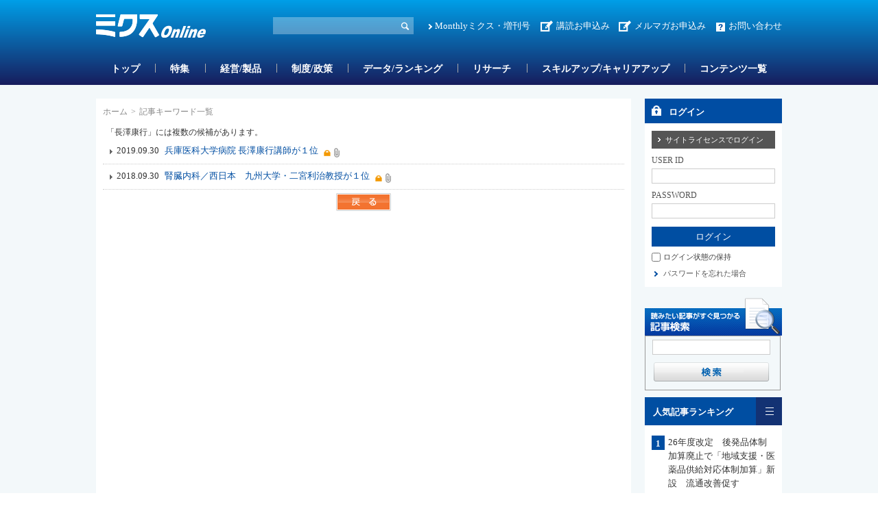

--- FILE ---
content_type: text/html; charset=utf-8
request_url: https://www.mixonline.jp/ArticleKeywordList/tabid56.html?keyid=20098
body_size: 22535
content:
<!DOCTYPE html>
<html lang="ja-JP">
<head id="Head"><meta name="verify-v1" content="209Zndm9U5u4Cgt55fkXgYwjtxf1UJLQMkMWQO+mHjw=" /><meta name="y_key" content="27dfead8396667a3" /><meta name="msvalidate.01" content="95B2CB8BEA38B3EB8C876A11FFD1D7C9" /><meta http-equiv="Content-Type" content="text/html; charset=UTF-8" /><meta id="MetaDescription" name="DESCRIPTION" content="ミクスOnlineは、ヘルス・サイエンスの発展に欠かせない要素である医薬品業界の市場情報やヘルス・サイエンスに関わる人々の知識向上につながる情報・サービスを提供する医薬情報サイトです。" /><meta id="MetaKeywords" name="KEYWORDS" content="ミクスOnline,Monthlyミクス,マンスリーミクス,ミクス,医薬,医学,医薬情報サイト,薬学,医療,製薬,MR,マーケティング,情報,雑誌,本,オンライン,医薬品業界" /><style id="StylePlaceholder" type="text/css"></style><link id="_Portals__default_" rel="stylesheet" type="text/css" href="/Portals/_default/default.css" /><link id="_Portals_0_Skins_MIX_" rel="stylesheet" type="text/css" href="/Portals/0/Skins/MIX/skin.css" /><link id="_Portals_0_Containers_MIX_" rel="stylesheet" type="text/css" href="/Portals/0/Containers/MIX/container.css" /><link id="_Portals_0_Containers_Mix_Online_" rel="stylesheet" type="text/css" href="/Portals/0/Containers/Mix-Online/container.css" /><link id="_Portals_0_" rel="stylesheet" type="text/css" href="/Portals/0/portal.css" /><script src="/js/tools/jquery-1.11.2.min.js" type="text/javascript"></script><script src="/js/tools/jquery.cookie.js" type="text/javascript"></script><link rel="SHORTCUT ICON" href="/Portals/0/favicon.ico" /><title>
	記事キーワード一覧 | ミクスOnline
</title><script>
  (function(i,s,o,g,r,a,m){i['GoogleAnalyticsObject']=r;i[r]=i[r]||function(){
  (i[r].q=i[r].q||[]).push(arguments)},i[r].l=1*new Date();a=s.createElement(o),
  m=s.getElementsByTagName(o)[0];a.async=1;a.src=g;m.parentNode.insertBefore(a,m)
  })(window,document,'script','//www.google-analytics.com/analytics.js','ga');

  ga('create', 'UA-9014492-1', 'mixonline.jp');
  ga('set', 'dimension1', 'no login');
  ga('set', 'dimension2', '');
  ga('set', 'dimension3', 'no login');
  ga('set', 'dimension4', 'no login');
  ga('set', 'dimension5', 'no login');
  ga('send', 'pageview');

</script>
<!-- Google tag (gtag.js) -->
<script async src="https://www.googletagmanager.com/gtag/js?id=G-GDPHRKQJM0"></script>
<script>
  window.dataLayer = window.dataLayer || [];
  function gtag(){dataLayer.push(arguments);}
  gtag('js', new Date());

  gtag('config', 'G-GDPHRKQJM0');
  gtag('set', 'user_properties', {  'Username': 'no login'});
  gtag('set', 'user_properties', {  'InstitutionName': ''});
  gtag('set', 'user_properties', {  'Type': 'no login'});
  gtag('set', 'user_properties', {  'IndustryName': 'no login'});
  gtag('set', 'user_properties', {  'JobName': 'no login'});
  gtag('event', 'pageview');

</script>
<link rel="alternate" type="application/rss+xml" href="/DesktopModules/MixOnline_Rss/MixOnlinerss.aspx?rssmode=3" title="RSS2.0" />

<script type='text/javascript'>
  var googletag = googletag || {};
  googletag.cmd = googletag.cmd || [];
  (function() {
    var gads = document.createElement('script');
    gads.async = true;
    gads.type = 'text/javascript';
    var useSSL = 'https:' == document.location.protocol;
    gads.src = (useSSL ? 'https:' : 'http:') + 
    '//securepubads.g.doubleclick.net/tag/js/gpt.js';
    var node = document.getElementsByTagName('script')[0];
    node.parentNode.insertBefore(gads, node);
  })();
</script>

<script type='text/javascript'>
  googletag.cmd.push(function() {
  googletag.defineSlot('/26095981/Adsense', [468, 60], 'div-gpt-ad-1362532356547-0').addService(googletag.pubads());
  googletag.defineSlot('/26095981/サイドバナー7', [200, 60], 'div-gpt-ad-1362532356547-1').addService(googletag.pubads());
  googletag.defineSlot('/26095981/サイドバナー_バーター用3', [200, 60], 'div-gpt-ad-1362532356547-2').addService(googletag.pubads());
  googletag.defineSlot('/26095981/サイドバナー_バーター用１', [200, 60], 'div-gpt-ad-1362532356547-3').addService(googletag.pubads());
  googletag.defineSlot('/26095981/サイドバナー_バーター用２', [200, 60], 'div-gpt-ad-1362532356547-4').addService(googletag.pubads());
  googletag.defineSlot('/26095981/サイドバナー１', [200, 60], 'div-gpt-ad-1362532356547-5').addService(googletag.pubads());
  googletag.defineSlot('/26095981/サイドバナー２', [200, 60], 'div-gpt-ad-1362532356547-6').addService(googletag.pubads());
  googletag.defineSlot('/26095981/サイドバナー３', [200, 60], 'div-gpt-ad-1362532356547-7').addService(googletag.pubads());
  googletag.defineSlot('/26095981/サイドバナー４', [200, 60], 'div-gpt-ad-1362532356547-8').addService(googletag.pubads());
  googletag.defineSlot('/26095981/サイドバナー５', [200, 60], 'div-gpt-ad-1362532356547-9').addService(googletag.pubads());
  googletag.defineSlot('/26095981/サイドバナー６', [200, 60], 'div-gpt-ad-1362532356547-10').addService(googletag.pubads());
  googletag.defineSlot('/26095981/サイドバナー８', [200, 60], 'div-gpt-ad-1362532356547-11').addService(googletag.pubads());
  googletag.defineSlot('/26095981/スーパーバナー', [728, 90], 'div-gpt-ad-1362532356547-12').addService(googletag.pubads());
  googletag.defineSlot('/26095981/フルバナー', [468, 60], 'div-gpt-ad-1362532356547-13').addService(googletag.pubads());
  googletag.defineSlot('/26095981/スクエアバナー１', [200, 200], 'div-gpt-ad-1369392771203-0').addService(googletag.pubads());
  googletag.defineSlot('/26095981/スクエアバナー２', [200, 200], 'div-gpt-ad-1369392771203-1').addService(googletag.pubads());
    googletag.defineSlot('/26095981/スクエアバナー3', [200, 200], 'div-gpt-ad-1554857294720-0').addService(googletag.pubads());
    googletag.defineSlot('/26095981/スクエアバナー４', [200, 200], 'div-gpt-ad-1554857438844-0').addService(googletag.pubads());
    googletag.defineSlot('/26095981/スクエアバナー５', [200, 200], 'div-gpt-ad-1554857504877-0').addService(googletag.pubads());
    googletag.defineSlot('/26095981/スクエアバナー６', [200, 200], 'div-gpt-ad-1554857576821-0').addService(googletag.pubads());
    googletag.defineSlot('/26095981/スクエアバナー７', [200, 200], 'div-gpt-ad-1554857638563-0').addService(googletag.pubads());
    googletag.defineSlot('/26095981/スクエアバナー８', [200, 200], 'div-gpt-ad-1554857701002-0').addService(googletag.pubads());
    googletag.defineSlot('/26095981/サイドバナー_バーター用１', [200, 60], 'div-gpt-ad-1554857055803-0').addService(googletag.pubads());
    googletag.defineSlot('/26095981/サイドバナー_バーター用２', [200, 60], 'div-gpt-ad-1554856534007-0').addService(googletag.pubads());
    googletag.defineSlot('/26095981/サイドバナー_バーター用3', [200, 60], 'div-gpt-ad-1554856654020-0').addService(googletag.pubads());
  googletag.pubads().enableSingleRequest();
  googletag.enableServices();
});
</script>

<script async src="https://securepubads.g.doubleclick.net/tag/js/gpt.js"></script>
<script>
  window.googletag = window.googletag || {cmd: []};
  googletag.cmd.push(function() {
    googletag.defineSlot('/26095981/mix_center_banner', [570, 100], 'div-gpt-ad-1590547077149-0').addService(googletag.pubads());
    googletag.pubads().enableSingleRequest();
    googletag.enableServices();
  });
</script>



<!-- Google Tag Manager -->
<script>(function(w,d,s,l,i){w[l]=w[l]||[];w[l].push({'gtm.start':
new Date().getTime(),event:'gtm.js'});var f=d.getElementsByTagName(s)[0],
j=d.createElement(s),dl=l!='dataLayer'?'&l='+l:'';j.async=true;j.src=
'https://www.googletagmanager.com/gtm.js?id='+i+dl;f.parentNode.insertBefore(j,f);
})(window,document,'script','dataLayer','GTM-5WRVC3Z');</script>
<!-- End Google Tag Manager --></head>
<body id="Body" class="_MIX _2Columns pcMode pcView logoffMode"><!-- Google Tag Manager (noscript) -->
<noscript><iframe src="https://www.googletagmanager.com/ns.html?id=GTM-5WRVC3Z"
height="0" width="0" style="display:none;visibility:hidden"></iframe></noscript>
<!-- End Google Tag Manager (noscript) -->

    <noscript><div class="lblNoScript"><span id="lblNoScript" class="NormalRed">本システムでは、JavaScriptを利用しています。JavaScriptを有効に設定してからご利用ください。</span></div></noscript> 
    <form name="Form" method="post" action="/ArticleKeywordList/tabid56.html?keyid=20098" id="Form" enctype="multipart/form-data" style="height: 100%;">
<div>
<input type="hidden" name="__EVENTTARGET" id="__EVENTTARGET" value="" />
<input type="hidden" name="__EVENTARGUMENT" id="__EVENTARGUMENT" value="" />
<input type="hidden" name="__VIEWSTATE" id="__VIEWSTATE" value="/[base64]/jgq/[base64]/[base64]/jg5/jgq/[base64]/[base64]/jgq/[base64]/mra/np5HljLvluKsv6Jas5Ymk5bir5Lya5ZOh44CA55Sz6L6844OV44Kp44O844OgPC9hPjwvbGk+DQo8bGkgY2xhc3M9IlRhYjE0MzkiPjxhIGlkPSJTRU9NRU5VVjJfVGFiMTQzOSIgIGhyZWY9Ii90YWJpZDE0MzkuaHRtbCIgPk1vbnRobHnjg5/jgq/jgrnjgIDos7zoqq3nlLPjgZfovrzjgb/[base64]/[base64]/opb/[base64]/nOS9k+WItuWKoOeul+OAjeaWsOioreOAgOa1gemAmuaUueWWhOS/[base64]/YXJ0aWQ9Nzk2MzQfAAWGATI25bm05bqm6Kq/[base64]/oqo3jgbjjgIDjg47jg5zjga7pgLHvvJHlm57mipXkuI7jga7vvJLlnovns5blsL/[base64]/[base64]/[base64]/[base64]/[base64]/[base64]" />
</div>

<script type="text/javascript">
//<![CDATA[
var theForm = document.forms['Form'];
if (!theForm) {
    theForm = document.Form;
}
function __doPostBack(eventTarget, eventArgument) {
    if (!theForm.onsubmit || (theForm.onsubmit() != false)) {
        theForm.__EVENTTARGET.value = eventTarget;
        theForm.__EVENTARGUMENT.value = eventArgument;
        theForm.submit();
    }
}
//]]>
</script>


<script src="/WebResource.axd?d=ZdySdvBiz_0bmuqBC5UKb_JJFmAqaEyZlgO2zaN9hZkYaS4dDZ4WwDL-A5K1HS2teJJyVPOEH2wWbQF00&amp;t=638314226908353130" type="text/javascript"></script>


<script src="/js/dnncore.js" type="text/javascript"></script>
<script src="/js/infocms.js" type="text/javascript"></script><script type="text/javascript" src="/js/tools/jquery-ui-1.11.3.min.js"></script><script type="text/javascript" src="/js/tools/jquery.ui.datepicker.js"></script>
<script type="text/javascript" src="/js/tools/jquery.ui.datepicker-ja.js"></script>
<link rel="stylesheet" href="/Portals/_default/css/datepicker/jquery.ui.all.css">
<script type="text/javascript">
<!--
(function($){
  $(function(){
    Sys.Application.add_load(function(){
      showCalendars('')
    });
  });
})(jQuery);
//-->
</script>
<script type="text/javascript">
    addCalendarIds('dnn_ctr3018_ViewArticleSearch_dtReleaseDateTimeS_txtDate')
</script>
<script type="text/javascript">
    addCalendarIds('dnn_ctr3018_ViewArticleSearch_dtReleaseDateTimeE_txtDate')
</script>
<script type="text/javascript">
<!--
(function($){
    $(function(){
        function DispLoginContainerItem(){
            if($('#dnn_ctr_Login_DNN').size() && $('#dnn_ctr_Login_DNN').is(':visible')){
                if($('#dnn_ctr_Login_tdPassword').size()){
                    $('#dnn_ctr_Login_tdPassword').show();
                }
                if($('#dnn_ctr_Login_cmdRegister').size()){
                    $('#dnn_ctr_Login_cmdRegister').show();
                }
                if($('#dnn_ctr_Login_lblLogin').size()){
                    $('#dnn_ctr_Login_lblLogin').show();
                }
            }else{
                if($('#dnn_ctr_Login_tdPassword').size()){
                    $('#dnn_ctr_Login_tdPassword').hide();
                }
                if($('#dnn_ctr_Login_cmdRegister').size()){
                    $('#dnn_ctr_Login_cmdRegister').hide();
                }
                if($('#dnn_ctr_Login_lblLogin').size()){
                    $('#dnn_ctr_Login_lblLogin').hide();
                }
            }
        }
        $('#dnn_ctr_Login_tsLogin').click(DispLoginContainerItem);
        DispLoginContainerItem();
    });
})(jQuery);
// -->
</script>
<script src="/js/dnn.js" type="text/javascript"></script>
<script src="/js/MicrosoftAjax.ja.js" type="text/javascript"></script>
<script src="/ScriptResource.axd?d=yQzIUQFMlVkC0y24Wlk0LeORTJ8_hbmW9D3M1tnGvfoGxUuBCb-QSe9Oe8qg8ILTsp1PN59fItRFpjSJ5Kg026J0Jj09zTgK3ycVsvp7K9-LOf5XLKcGLzPdV69ThYpybi_dhc8AOyfHAZDCZweY0Rk_stt3xikuXwrEBw2&amp;t=559a934d" type="text/javascript"></script>
<div>

	<input type="hidden" name="__VIEWSTATEGENERATOR" id="__VIEWSTATEGENERATOR" value="CA0B0334" />
</div>
        
        
<script src="/js/tools/jquery-1.11.2.min.js" type="text/javascript"></script>
<script>var $1112 = jQuery.noConflict(true);</script>
<script src="/Portals/0/js/smoothScroll/smoothScroll.js"></script>
<script src="/Portals/0/js/toTop/toTop.js"></script>
<script src="/Portals/0/js/placeholder/placeholder.js"></script>
<script src="/Portals/0/js/burger/burger.js"></script>
<link rel="stylesheet" type="text/css" href="/Portals/0/js/burger/burger.css">
<script src="/Portals/0/js/spTel/spTel.js"></script>
<script src="/Portals/0/js/matchHeight/jquery.matchHeight.js"></script>
<script src="/Portals/0/js/common.js"></script>

<div id="skin">
	<div id="blockskip"><a href="#main">本文へ</a>
</div>
	<header id="header">
		<div class="headTop">
			<div class="inner">
				<div class="left">
					<div class="logo"><a id="dnn_dnnLOGO_hypLogo" title="ミクスOnline" href="/"><img id="dnn_dnnLOGO_imgLogo" src="/Portals/0/images/common/logo.png" alt="ミクスOnline" style="border-width:0px;" /></a></div>
				</div>
				<div class="right">
					<div class="hSearch">
						<div id="dnn_HeadSearchPane" class="HeadSearchPane">
<div class="zeroTitle"><span id="dnn_ctr3018_dnnTITLE_lblTitle" class="Head">【MixOnline】記事検索</span>


</div>
<section class="moduleSkin moduleZero">
	<div class="moduleButton"></div>
	<div id="dnn_ctr3018_ContentPane"><!-- Start_Module_3018 --><div id="dnn_ctr3018_ModuleContent">
	
<div class="SearchInput submitArea">
    <input name="dnn$ctr3018$ViewArticleSearch$txtSearch" type="text" maxlength="200" id="dnn_ctr3018_ViewArticleSearch_txtSearch" class="NormalTextBox txtSearch" title="入力欄" onkeydown="return searchEnter(event.keyCode,'dnn_ctr3018_ViewArticleSearch_txtSearch','dnn$ctr3018$ViewArticleSearch$cmdGo');" />
    <input type="submit" name="dnn$ctr3018$ViewArticleSearch$cmdGo" value="検索" onclick="javascript:WebForm_DoPostBackWithOptions(new WebForm_PostBackOptions(&quot;dnn$ctr3018$ViewArticleSearch$cmdGo&quot;, &quot;&quot;, true, &quot;&quot;, &quot;&quot;, false, false))" id="dnn_ctr3018_ViewArticleSearch_cmdGo" class="submitBtn_S notice" />
</div>

<!-- End_Module_3018 -->
</div></div>
</section>

</div>
					</div>
					<div class="hlink">
						<div id="dnn_HeadPane" class="HeadPane">
<div class="zeroTitle"><span id="dnn_ctr2407_dnnTITLE_lblTitle" class="Head">【全】hlink</span>


</div>
<section class="moduleSkin moduleZero">
	<div class="moduleButton"></div>
	<div id="dnn_ctr2407_ContentPane"><!-- Start_Module_2407 --><div id="dnn_ctr2407_ModuleContent">
	<div id="dnn_ctr2407_HtmlModule_HtmlModule_lblContent">
	<!-- hlink -->
<ul class="layoutItem">
    <li class="mix"><a href="/MonthlyMIX/tabid54.html">Monthlyミクス・増刊号</a></li>
    <li class="entry"><a href="/tabid1435.html">講読お申込み</a>　<a href="https://br-a04.hm-f.jp/index.php?action=R1&amp;a=188&amp;g=3&amp;f=5&amp;fa_code=d9998e9235a6a1d485df3df1244ef428" target="_blank">メルマガお申込み</a></li>
    <li class="contact"><a href="/inquiry/tabid82.html">お問い合わせ</a></li>
</ul>

</div>
<!-- End_Module_2407 -->
</div></div>
</section>

</div>
					</div>
				</div>
			</div>
		</div>
		<div class="headBottom">
			<div class="inner">
				<div id="dnn_HeadSpPane" class="HeadSpPane">
<div class="zeroTitle"><span id="dnn_ctr2408_dnnTITLE_lblTitle" class="Head">【全・SP】hlink</span>


</div>
<section class="moduleSkin moduleZero">
	<div class="moduleButton"></div>
	<div id="dnn_ctr2408_ContentPane"><!-- Start_Module_2408 --><div id="dnn_ctr2408_ModuleContent">
	<div id="dnn_ctr2408_HtmlModule_HtmlModule_lblContent">
	<!-- hlink -->
<div class="spArea hlink">
<ul class="layoutItem notBlock">
    <li class="mix"><a href="/MonthlyMIX/tabid54.html">Monthlyミクス・増刊号</a></li>
    <li class="entry"><a href="/tabid1435.html">お申し込み</a></li>
    <li class="contact"><a href="/inquiry/tabid82.html">お問い合わせ</a></li>
</ul>
</div>

</div>
<!-- End_Module_2408 -->
</div></div>
</section>

</div>
				<nav id="gNav"><!-- SEOMenuStart --><div id="SEOMENUV2" class="tokenMenu">
<ul>
<li class="Tab1426"><a id="SEOMENUV2_Tab1426"  href="/" >トップ</a></li>
<li class="Tab55"><a id="SEOMENUV2_Tab55"  href="/tabid55.html" >記事詳細</a></li>
<li class="Tab1428"><a id="SEOMENUV2_Tab1428"  href="/tabid1428.html" >特集</a></li>
<li class="Tab1429"><a id="SEOMENUV2_Tab1429"  href="/tabid1429.html" >経営/製品</a></li>
<li class="Tab1430"><a id="SEOMENUV2_Tab1430"  href="/tabid1430.html" >制度/政策</a></li>
<li class="Tab1431"><a id="SEOMENUV2_Tab1431"  href="/tabid1431.html" >データ/ランキング</a></li>
<li class="Tab1432"><a id="SEOMENUV2_Tab1432"  href="/tabid1432.html" >リサーチ</a></li>
<li class="Tab1433"><a id="SEOMENUV2_Tab1433"  href="/tabid1433.html" >スキルアップ/キャリアアップ</a></li>
<li class="Tab1434"><a id="SEOMENUV2_Tab1434"  href="/tabid1434.html" >コンテンツ一覧</a></li>
<li class="Tab1435"><a id="SEOMENUV2_Tab1435"  href="/tabid1435.html" >お申し込み </a><ul>
<li class="Tab1436"><a id="SEOMENUV2_Tab1436"  href="/tabid1436.html" >ミクスOnline　プレミアム会員（学生、医師/歯科医師除く）　申込フォーム</a></li>
<li class="Tab1437"><a id="SEOMENUV2_Tab1437"  href="/tabid1437.html" >ミクスOnline アカデミア会員　申込フォーム</a></li>
<li class="Tab1438"><a id="SEOMENUV2_Tab1438"  href="/tabid1438.html" >ミクスOnline　医師/歯科医師/薬剤師会員　申込フォーム</a></li>
<li class="Tab1439"><a id="SEOMENUV2_Tab1439"  href="/tabid1439.html" >Monthlyミクス　購読申し込みフォーム</a></li>
</ul>
</li>
<li class="Tab1441"><a id="SEOMENUV2_Tab1441"  href="/tabid1441.html" >人気記事ランキング</a></li>
<li class="Tab1442"><a id="SEOMENUV2_Tab1442"  href="/tabid1442.html" >人気図表ランキング</a></li>
<li class="Tab1443"><a id="SEOMENUV2_Tab1443"  href="/tabid1443.html" >ユーザー評価ランキング</a></li>
<li class="Tab1445"><a id="SEOMENUV2_Tab1445"  href="/tabid1445.html" >営業部門管理職オススメコンテンツ</a></li>
<li class="Tab1448"><a id="SEOMENUV2_Tab1448"  href="/tabid1448.html" >コンテンツ詳細</a></li>
<li class="Tab1449"><a id="SEOMENUV2_Tab1449"  href="/tabid1449.html" >特集コンテンツ</a></li>
</ul>

</div><!-- SEOMenuEnd -->
</nav>
			</div>
		</div>
		<div class="headLogin">
			<div id="dnn_HeadLoginPane" class="HeadLoginPane">
<div class="zeroTitle"><span id="dnn_ctr2414_dnnTITLE_lblTitle" class="Head">【全・SP】Account Login</span>


</div>
<section class="moduleSkin moduleZero">
	<div class="moduleButton"></div>
	<div id="dnn_ctr2414_ContentPane"><!-- Start_Module_2414 --><div class="spArea"><div id="dnn_ctr2414_ModuleContent">
	

<div class="area_login2">
<div id="dnn_ctr2414_Login_pnlLogin">
		
    <table summary="SignIn Design Table" class="login_table">
	    <tr>
		    <td colspan="2" class="SubHead" align="center">
                
                <div id="dnn_ctr2414_Login_pnlLoginContainer" class="LoginPanel" style="text-align:left">
			<span id="dnn_ctr2414_Login_DNN" onkeydown="return __dnn_KeyDown('13', 'javascript:__doPostBack(%27dnn$ctr2414$Login$Login_DNN$cmdLogin%27,%27%27)', event);">

<div class="area_login">
<h2><span id="dnn_ctr2414_Login_Login_DNN_lblTitleLogin">ログイン</span></h2>
<table cellspacing="0" cellpadding="3" border="0" summary="SignIn Design Table">
	<tr>
		<td>
		    <a id="dnn_ctr2414_Login_Login_DNN_cmdLoginSiteLicense" class="SiteLicenseButton" href="javascript:WebForm_DoPostBackWithOptions(new WebForm_PostBackOptions(&quot;dnn$ctr2414$Login$Login_DNN$cmdLoginSiteLicense&quot;, &quot;&quot;, true, &quot;&quot;, &quot;&quot;, false, true))">サイトライセンスでログイン</a>
		</td>
	</tr>
	<tr>
		
		<td class="SubHead" align="left"><span id="dnn_ctr2414_Login_Login_DNN_plUsername" class="txt">USER ID</span></td>
	</tr>
	<tr>
		<td align="left"><input name="dnn$ctr2414$Login$Login_DNN$txtUsername" type="text" size="9" id="dnn_ctr2414_Login_Login_DNN_txtUsername" class="NormalTextBox input_txt" /></td>
	</tr>
	
	
    
    
	<tr>
		
		<td class="SubHead" align="left"><span id="dnn_ctr2414_Login_Login_DNN_plPassword" class="txt">PASSWORD</span></td>
	</tr>
	<tr>
		<td align="left">
		    <input name="dnn$ctr2414$Login$Login_DNN$txtPassword" type="password" size="9" id="dnn_ctr2414_Login_Login_DNN_txtPassword" class="NormalTextBox input_txt" autocomplete="off" value="" />
		    <span style="display:none;"><input name="dnn$ctr2414$Login$Login_DNN$txtDummyPassword1" type="password" id="dnn_ctr2414_Login_Login_DNN_txtDummyPassword1" autocomplete="off" value="" /><input name="dnn$ctr2414$Login$Login_DNN$txtDummyPassword2" type="password" id="dnn_ctr2414_Login_Login_DNN_txtDummyPassword2" autocomplete="off" value="" /></span>
		</td>
	</tr>
	<tr>
		<td>
		    <input type="submit" name="dnn$ctr2414$Login$Login_DNN$cmdLogin" value="ログイン" onclick="javascript:WebForm_DoPostBackWithOptions(new WebForm_PostBackOptions(&quot;dnn$ctr2414$Login$Login_DNN$cmdLogin&quot;, &quot;&quot;, true, &quot;&quot;, &quot;&quot;, false, false))" id="dnn_ctr2414_Login_Login_DNN_cmdLogin" class="submitBtn_S notice" />
		</td>
	</tr>
</table>
</div>
</span>
		</div>
            </td>
	    </tr>
	    <tr>
		    <td colspan="2" align="left"><span class="Normal chk_txt"><input id="dnn_ctr2414_Login_chkCookie" type="checkbox" name="dnn$ctr2414$Login$chkCookie" /><label for="dnn_ctr2414_Login_chkCookie">ログイン状態の保持</label></span></td>
	    </tr>
	    
	    <tr>
		    
	    </tr>
	    <tr>
		    <td id="dnn_ctr2414_Login_tdPassword" colspan="2" align="left"><a id="dnn_ctr2414_Login_cmdPassword" class="CommandButton login_forgetpw" href="javascript:WebForm_DoPostBackWithOptions(new WebForm_PostBackOptions(&quot;dnn$ctr2414$Login$cmdPassword&quot;, &quot;&quot;, true, &quot;&quot;, &quot;&quot;, false, true))">パスワードを忘れた場合</a></td>
		
	    </tr>
	    <tr>
    	    <td width="200" align="left" valign="middle"><p class="login_freetrial"><a id="dnn_ctr2414_Login_hlinkFreeTrial" href="/Default.aspx?tabid=84">無料トライアルお申し込みはこちら</a></p></td>
	    </tr>
	    <tr>
		    <td colspan="2" align="left"><span id="dnn_ctr2414_Login_lblLogin" class="Normal"></span></td>
	    </tr>
    </table>
    

	</div>





</div><!-- End_Module_2414 -->
</div></div></div>
</section>

</div>
		</div>
	</header>
	<div id="main">
		<div id="PageBody" class="inner">
			<div id="mainContent" class="mainArea">
				<div class="breadcrumb">
					<div class="inner"><span id="dnn_dnnBREADCRUMB_lblBreadCrumb"><a href="/" class="breadcrumbItem">ホーム</a><span>></span><span class="breadcrumbItem">記事キーワード一覧</span></span>
</div>
				</div>
				<div id="dnn_ContentPane" class="ContentPane">
<div class="zeroTitle"><span id="dnn_ctr390_dnnTITLE_lblTitle" class="Head">【MixOnline】記事キーワード一覧</span>


</div>
<section class="moduleSkin moduleZero">
	<div class="moduleButton"></div>
	<div id="dnn_ctr390_ContentPane"><!-- Start_Module_390 --><div id="dnn_ctr390_ModuleContent">
	

<div id="dnn_ctr390_ArticleKeywordList_pnlAllArea">
		

	<span id="dnn_ctr390_ArticleKeywordList_lblSearchWord" class="body-txt">「長澤康行」には複数の候補があります。</span>
	
	<div>
			<table class="topic-list-blu" cellspacing="0" cellpadding="0" border="0" id="dnn_ctr390_ArticleKeywordList_grdMain" style="border-collapse:collapse;">
				<tr>
					<td>
				    <span id="dnn_ctr390_ArticleKeywordList_grdMain_ctl02_lblReleaseDateTime" class="TxtReleaseDateTime" style="margin-right:5px;">2019.09.30</span>
					<a id="dnn_ctr390_ArticleKeywordList_grdMain_ctl02_hlnkSubject" href="/tabid55.html?artid=68132">兵庫医科大学病院 長澤康行講師が１位</a>
					<span class="ArticleIcons"><span><img src="https://www.mixonline.jp/Portals/0/article/icon/keymark_icon.png" alt="" id="dnn_ctl390_keymark_68132" /></span><span><img src="https://www.mixonline.jp/Portals/0/article/icon/icon1.png" alt="" id="dnn_ctl390_icon1_68132" /></span></span>
				</td>
				</tr><tr>
					<td>
				    <span id="dnn_ctr390_ArticleKeywordList_grdMain_ctl03_lblReleaseDateTime" class="TxtReleaseDateTime" style="margin-right:5px;">2018.09.30</span>
					<a id="dnn_ctr390_ArticleKeywordList_grdMain_ctl03_hlnkSubject" href="/tabid55.html?artid=62393">腎臓内科／西日本　九州大学・二宮利治教授が１位</a>
					<span class="ArticleIcons"><span><img src="https://www.mixonline.jp/Portals/0/article/icon/keymark_icon.png" alt="" id="dnn_ctl390_keymark_62393" /></span><span><img src="https://www.mixonline.jp/Portals/0/article/icon/icon1.png" alt="" id="dnn_ctl390_icon1_62393" /></span></span>
				</td>
				</tr>
			</table>
		</div>


    <p align="center" style="margin-top: 5px;">
    	<a onclick="javascript:history.back(); return false;" id="dnn_ctr390_ArticleKeywordList_lnkBack" href="javascript:WebForm_DoPostBackWithOptions(new WebForm_PostBackOptions(&quot;dnn$ctr390$ArticleKeywordList$lnkBack&quot;, &quot;&quot;, true, &quot;&quot;, &quot;&quot;, false, true))"><img src="/Portals/0/images/common/btn/btn_back.gif" /></a>
		</p>
	

	</div>
<!-- End_Module_390 -->
</div></div>
</section>

</div>
				<div class="layoutItem col2">
					<div id="dnn_ContenLeftPane" class="ContenLeftPane DNNEmptyPane"></div>
					<div id="dnn_ContenRightPane" class="ContenRightPane DNNEmptyPane"></div>
				</div>
				<div class="layoutItem col2">
					<div id="dnn_ContenLeftPane2" class="ContenLeftPane2 DNNEmptyPane"></div>
					<div id="dnn_ContenRightPane2" class="ContenRightPane2 DNNEmptyPane"></div>
				</div>
				<div id="dnn_GoogleAdPane" class="GoogleAdPane DNNEmptyPane"></div>
				<div id="bottomContent" class="contentBottom">
					<div id="dnn_BottomContentPane" class="BottomContentPane DNNEmptyPane"></div>
				</div>
			</div>
			<div id="extraContent" class="sideArea">
				<div id="dnn_HeadNavPane" class="HeadNavPane">
<div class="zeroTitle"><span id="dnn_ctr1094_dnnTITLE_lblTitle" class="Head">Account Login</span>


</div>
<section class="moduleSkin moduleZero">
	<div class="moduleButton"></div>
	<div id="dnn_ctr1094_ContentPane"><!-- Start_Module_1094 --><div id="dnn_ctr1094_ModuleContent">
	

<div class="area_login2">
<div id="dnn_ctr1094_Login_pnlLogin">
		
    <table summary="SignIn Design Table" class="login_table">
	    <tr>
		    <td colspan="2" class="SubHead" align="center">
                
                <div id="dnn_ctr1094_Login_pnlLoginContainer" class="LoginPanel" style="text-align:left">
			<span id="dnn_ctr1094_Login_DNN" onkeydown="return __dnn_KeyDown('13', 'javascript:__doPostBack(%27dnn$ctr1094$Login$Login_DNN$cmdLogin%27,%27%27)', event);">

<div class="area_login">
<h2><span id="dnn_ctr1094_Login_Login_DNN_lblTitleLogin">ログイン</span></h2>
<table cellspacing="0" cellpadding="3" border="0" summary="SignIn Design Table">
	<tr>
		<td>
		    <a id="dnn_ctr1094_Login_Login_DNN_cmdLoginSiteLicense" class="SiteLicenseButton" href="javascript:WebForm_DoPostBackWithOptions(new WebForm_PostBackOptions(&quot;dnn$ctr1094$Login$Login_DNN$cmdLoginSiteLicense&quot;, &quot;&quot;, true, &quot;&quot;, &quot;&quot;, false, true))">サイトライセンスでログイン</a>
		</td>
	</tr>
	<tr>
		
		<td class="SubHead" align="left"><span id="dnn_ctr1094_Login_Login_DNN_plUsername" class="txt">USER ID</span></td>
	</tr>
	<tr>
		<td align="left"><input name="dnn$ctr1094$Login$Login_DNN$txtUsername" type="text" size="9" id="dnn_ctr1094_Login_Login_DNN_txtUsername" class="NormalTextBox input_txt" /></td>
	</tr>
	
	
    
    
	<tr>
		
		<td class="SubHead" align="left"><span id="dnn_ctr1094_Login_Login_DNN_plPassword" class="txt">PASSWORD</span></td>
	</tr>
	<tr>
		<td align="left">
		    <input name="dnn$ctr1094$Login$Login_DNN$txtPassword" type="password" size="9" id="dnn_ctr1094_Login_Login_DNN_txtPassword" class="NormalTextBox input_txt" autocomplete="off" value="" />
		    <span style="display:none;"><input name="dnn$ctr1094$Login$Login_DNN$txtDummyPassword1" type="password" id="dnn_ctr1094_Login_Login_DNN_txtDummyPassword1" autocomplete="off" value="" /><input name="dnn$ctr1094$Login$Login_DNN$txtDummyPassword2" type="password" id="dnn_ctr1094_Login_Login_DNN_txtDummyPassword2" autocomplete="off" value="" /></span>
		</td>
	</tr>
	<tr>
		<td>
		    <input type="submit" name="dnn$ctr1094$Login$Login_DNN$cmdLogin" value="ログイン" onclick="javascript:WebForm_DoPostBackWithOptions(new WebForm_PostBackOptions(&quot;dnn$ctr1094$Login$Login_DNN$cmdLogin&quot;, &quot;&quot;, true, &quot;&quot;, &quot;&quot;, false, false))" id="dnn_ctr1094_Login_Login_DNN_cmdLogin" class="submitBtn_S notice" />
		</td>
	</tr>
</table>
</div>
</span>
		</div>
            </td>
	    </tr>
	    <tr>
		    <td colspan="2" align="left"><span class="Normal chk_txt"><input id="dnn_ctr1094_Login_chkCookie" type="checkbox" name="dnn$ctr1094$Login$chkCookie" /><label for="dnn_ctr1094_Login_chkCookie">ログイン状態の保持</label></span></td>
	    </tr>
	    
	    <tr>
		    
	    </tr>
	    <tr>
		    <td id="dnn_ctr1094_Login_tdPassword" colspan="2" align="left"><a id="dnn_ctr1094_Login_cmdPassword" class="CommandButton login_forgetpw" href="javascript:WebForm_DoPostBackWithOptions(new WebForm_PostBackOptions(&quot;dnn$ctr1094$Login$cmdPassword&quot;, &quot;&quot;, true, &quot;&quot;, &quot;&quot;, false, true))">パスワードを忘れた場合</a></td>
		
	    </tr>
	    <tr>
    	    <td width="200" align="left" valign="middle"><p class="login_freetrial"><a id="dnn_ctr1094_Login_hlinkFreeTrial" href="/Default.aspx?tabid=84">無料トライアルお申し込みはこちら</a></p></td>
	    </tr>
	    <tr>
		    <td colspan="2" align="left"><span id="dnn_ctr1094_Login_lblLogin" class="Normal"></span></td>
	    </tr>
    </table>
    

	</div>





</div><!-- End_Module_1094 -->
</div></div>
</section>


<div class="zeroTitle"><span id="dnn_ctr1047_dnnTITLE_lblTitle" class="Head">【MixOnline】検索バナー(シンプル)</span>


</div>
<section class="moduleSkin moduleZero">
	<div class="moduleButton"></div>
	<div id="dnn_ctr1047_ContentPane"><!-- Start_Module_1047 --><div id="dnn_ctr1047_ModuleContent">
	<div id="dnn_ctr1047_SearchBannerSimple_pnlAllArea" class="side-search-bg">
		
    <div class="side-search-top">
      <div class="side-search-bottom">

<img id="dnn_ctr1047_SearchBannerSimple_imgTitle" src="/Portals/0/images/side/search/hd_search.png" />
<table summary="Search Input Table">
	
	<tr>
		<td>
			<input name="dnn$ctr1047$SearchBannerSimple$txtSearch" type="text" maxlength="30" id="dnn_ctr1047_SearchBannerSimple_txtSearch" class="SearchBannerSimpleTextBox" size="34" onkeydown="if(event.keyCode==13){ if(this.value != ''){__doPostBack('dnn$ctr1047$SearchBannerSimple$imgGo');} else {return false;} }" />
			
			<input name="dnn$ctr1047$SearchBannerSimple$TextBox2" type="text" id="dnn_ctr1047_SearchBannerSimple_TextBox2" style="display: none;" />
		</td>
	</tr>
	<tr>
		<td align="center">
			<input type="image" name="dnn$ctr1047$SearchBannerSimple$imgGo" id="dnn_ctr1047_SearchBannerSimple_imgGo" src="/Portals/0/images/common/search_btn_simple.png" onclick="javascript:WebForm_DoPostBackWithOptions(new WebForm_PostBackOptions(&quot;dnn$ctr1047$SearchBannerSimple$imgGo&quot;, &quot;&quot;, true, &quot;&quot;, &quot;&quot;, false, false))" style="border-width:0px;" />
		</td>
	</tr>
</table>
      </div>
    </div>

	</div><!-- End_Module_1047 -->
</div></div>
</section>

</div>
				<div id="dnn_ExtraContentPane" class="ExtraContentPane">
<div class="zeroTitle"><span id="dnn_ctr417_dnnTITLE_lblTitle" class="Head">【MixOnline】アクセスランキングバナー</span>


</div>
<section class="moduleSkin moduleZero">
	<div class="moduleButton"></div>
	<div id="dnn_ctr417_ContentPane"><!-- Start_Module_417 --><h2 class="ranking popularity">人気記事ランキング<a href="/tabid1441.html">一覧</a></h2><div id="dnn_ctr417_ModuleContent">
	
<div id="dnn_ctr417_AccessRankingBanner_pnlAllArea" class="rankingWrap popularity">
		
	<div>
			<table cellpadding="0" border="0" id="dnn_ctr417_AccessRankingBanner_grdMain" style="width: 100%;">
				<thead>

				</thead><tbody>
					<tr class="rankingTop">
						<td>
				    <div class="rankingNumber"><span class="number">1</span></div>
				    <div class="rankingArticle">
			            <div class="subject"><a id="dnn_ctr417_AccessRankingBanner_grdMain_ctl02_lnkSubject" href="/tabid55.html?artid=79633">26年度改定　後発品体制加算廃止で「地域支援・医薬品供給対応体制加算」新設　流通改善促す</a><span class="ArticleIcons"></span></div>
			            
				        <span id="dnn_ctr417_AccessRankingBanner_grdMain_ctl02_lblArticleCategoryLv1"></span>
				        
					</div>
				</td>
					</tr><tr class="rankingTop">
						<td>
				    <div class="rankingNumber"><span class="number">2</span></div>
				    <div class="rankingArticle">
			            <div class="subject"><a id="dnn_ctr417_AccessRankingBanner_grdMain_ctl03_lnkSubject" href="/tabid55.html?artid=79634">26年度調剤報酬改定　都市部の開局に距離要件、門前薬局等立地依存減算を新設　立地依存から脱却</a><span class="ArticleIcons"></span></div>
			            
				        <span id="dnn_ctr417_AccessRankingBanner_grdMain_ctl03_lblArticleCategoryLv1"></span>
				        
					</div>
				</td>
					</tr><tr class="rankingTop">
						<td>
				    <div class="rankingNumber"><span class="number">3</span></div>
				    <div class="rankingArticle">
			            <div class="subject"><a id="dnn_ctr417_AccessRankingBanner_grdMain_ctl04_lnkSubject" href="/tabid55.html?artid=79617">日薬連・安川会長　次期改革議論「風穴閉じる前に次の矢打ち込む」 中医協”ROE5％”発言ＡＩ評価に自信</a><span class="ArticleIcons"></span></div>
			            
				        <span id="dnn_ctr417_AccessRankingBanner_grdMain_ctl04_lblArticleCategoryLv1"></span>
				        
					</div>
				</td>
					</tr><tr>
						<td class="over">
				    <div class="rankingNumber"><span class="number">4</span></div>
				    <div class="rankingArticle">
			            <div class="subject"><a id="dnn_ctr417_AccessRankingBanner_grdMain_ctl05_lnkSubject" href="/tabid55.html?artid=79628">新薬等７製品が承認へ　ノボの週１回投与の２型糖尿病配合剤・キーンスなど　薬事審・第一部会が了承</a><span class="ArticleIcons"></span></div>
			            
				        <span id="dnn_ctr417_AccessRankingBanner_grdMain_ctl05_lblArticleCategoryLv1"></span>
				        
					</div>
				</td>
					</tr><tr>
						<td class="over">
				    <div class="rankingNumber"><span class="number">5</span></div>
				    <div class="rankingArticle">
			            <div class="subject"><a id="dnn_ctr417_AccessRankingBanner_grdMain_ctl06_lnkSubject" href="/tabid55.html?artid=79636">SSRI　2万人の医師DB「PatientsMap」を解析　勤務医はMRとの対面回帰、開業医はデジタルに二極化</a><span class="ArticleIcons"></span></div>
			            
				        <span id="dnn_ctr417_AccessRankingBanner_grdMain_ctl06_lblArticleCategoryLv1"></span>
				        
					</div>
				</td>
					</tr>
				</tbody>
			</table>
		</div>
	
 
	</div>
<!-- End_Module_417 -->
</div><div class="linkBtn sideRanking"><a href="/tabid1441.html">もっと見る</a></div></div>
</section>


<div class="zeroTitle"><span id="dnn_ctr1082_dnnTITLE_lblTitle" class="Head">【MixOnline】ダウンロードランキングバナー</span>


</div>
<section class="moduleSkin moduleZero">
	<div class="moduleButton"></div>
	<div id="dnn_ctr1082_ContentPane"><!-- Start_Module_1082 --><h2 class="ranking chart">人気図表ランキング<a href="/tabid1442.html">一覧</a></h2><div id="dnn_ctr1082_ModuleContent">
	
<div id="dnn_ctr1082_DownloadRankingBanner_pnlAllArea" class="rankingWrap chart">
		
	<div>
			<table class="rank-table" cellpadding="0" border="0" id="dnn_ctr1082_DownloadRankingBanner_grdMain" style="width: 100%;">
				<thead>

				</thead><tbody>
					<tr class="rankingTop">
						<td>
				    <div class="rankingItem">
				        <div class="rankingNumber xlsx"><span class="number">1</span><span class="fileIcon"></div>
				        <div class="rankingArticle">
				            <a id="dnn_ctr1082_DownloadRankingBanner_grdMain_ctl02_lnkSubject" href="/download/detail/tabid259.html?downid=15852">開発パイプライン 26年1月版企業別リスト</a>
				            
				        </div>
				    </div>
					
				</td>
					</tr><tr class="rankingTop">
						<td>
				    <div class="rankingItem">
				        <div class="rankingNumber xlsx"><span class="number">2</span><span class="fileIcon"></div>
				        <div class="rankingArticle">
				            <a id="dnn_ctr1082_DownloadRankingBanner_grdMain_ctl03_lnkSubject" href="/download/detail/tabid259.html?downid=15853">開発パイプライン 26年1月版疾患別リスト</a>
				            
				        </div>
				    </div>
					
				</td>
					</tr><tr class="rankingTop">
						<td>
				    <div class="rankingItem">
				        <div class="rankingNumber xlsx"><span class="number">3</span><span class="fileIcon"></div>
				        <div class="rankingArticle">
				            <a id="dnn_ctr1082_DownloadRankingBanner_grdMain_ctl04_lnkSubject" href="/download/detail/tabid259.html?downid=15850">特別料金の対象となる医薬品の成分一覧（案）</a>
				            
				        </div>
				    </div>
					
				</td>
					</tr>
				</tbody>
			</table>
		</div>
	
 
	</div>
<!-- End_Module_1082 -->
</div><div class="linkBtn sideRanking"><a href="/tabid1442.html">もっと見る</a></div></div>
</section>


<div class="zeroTitle"><span id="dnn_ctr718_dnnTITLE_lblTitle" class="Head">記事評価ランキングバナー</span>


</div>
<section class="moduleSkin moduleZero">
	<div class="moduleButton"></div>
	<div id="dnn_ctr718_ContentPane"><!-- Start_Module_718 --><h2 class="ranking user">ユーザー評価ランキング<a href="/tabid1443.html">一覧</a></h2><div id="dnn_ctr718_ModuleContent">
	
<div id="dnn_ctr718_ArticleEvaluateRankingBanner_pnlAllArea" class="rankingWrap user">
		
	<div>
			<table cellpadding="0" border="0" id="dnn_ctr718_ArticleEvaluateRankingBanner_grdMain" style="width: 100%;">
				<thead>

				</thead><tbody>
					<tr class="rankingTop">
						<td>
				    <div class="rankingItem">
			            <div class="rankingNumber"><span class="number">1</span></div>
			            <div class="rankingArticle">
			                <div class="subject"><a id="dnn_ctr718_ArticleEvaluateRankingBanner_grdMain_ctl02_lnkSubject" href="/tabid55.html?artid=79574">旭化成・工藤社長　医薬事業「第３の大型Ｍ＆Ａ」明かす　26年度中にも1000億円規模のディール目論む</a><span class="ArticleIcons"></span></div>
			                
				            
				            
				        </div>
				    </div>
				</td>
					</tr><tr class="rankingTop">
						<td>
				    <div class="rankingItem">
			            <div class="rankingNumber"><span class="number">2</span></div>
			            <div class="rankingArticle">
			                <div class="subject"><a id="dnn_ctr718_ArticleEvaluateRankingBanner_grdMain_ctl03_lnkSubject" href="/tabid55.html?artid=79570">日医　抗インフルエンザ薬のスイッチOTC化「反対」　自己判断による重症化懸念</a><span class="ArticleIcons"></span></div>
			                
				            
				            
				        </div>
				    </div>
				</td>
					</tr><tr class="rankingTop">
						<td>
				    <div class="rankingItem">
			            <div class="rankingNumber"><span class="number">3</span></div>
			            <div class="rankingArticle">
			                <div class="subject"><a id="dnn_ctr718_ArticleEvaluateRankingBanner_grdMain_ctl04_lnkSubject" href="/tabid55.html?artid=79617">日薬連・安川会長　次期改革議論「風穴閉じる前に次の矢打ち込む」 中医協”ROE5％”発言ＡＩ評価に自信</a><span class="ArticleIcons"></span></div>
			                
				            
				            
				        </div>
				    </div>
				</td>
					</tr>
				</tbody>
			</table>
		</div>
	
 
	</div>
<!-- End_Module_718 -->
</div><div class="linkBtn sideRanking"><a href="/tabid1443.html">もっと見る</a></div></div>
</section>


<div class="zeroTitle"><span id="dnn_ctr377_dnnTITLE_lblTitle" class="Head">バナー</span>


</div>
<section class="moduleSkin moduleZero">
	<div class="moduleButton"></div>
	<div id="dnn_ctr377_ContentPane"><!-- Start_Module_377 --><div id="dnn_ctr377_ModuleContent">
	<div id="dnn_ctr377_HtmlModule_HtmlModule_lblContent">
	<div class="side-add">
<!--<h2><img alt="広告" src="/Portals/0/images/side/add/headline-add.gif" /></h2>-->
<!-- スクエアバナー１ -->
<div style="width: 200px; height: 200px; margin-bottom: 5px;" id="div-gpt-ad-1369392771203-0">
<script type='text/javascript'> googletag.cmd.push(function() { googletag.display('div-gpt-ad-1369392771203-0'); }); </script>
</div>
<!-- スクエアバナー２ -->
<div style="width: 200px; height: 200px; margin-bottom: 5px;" id="div-gpt-ad-1369392771203-1">
<script type='text/javascript'> googletag.cmd.push(function() { googletag.display('div-gpt-ad-1369392771203-1'); }); </script>
</div>
<!-- スクエアバナー3 -->
<div style="width: 200px; height: 200px; margin-bottom: 5px;" id="div-gpt-ad-1554857294720-0">
<script type='text/javascript'> googletag.cmd.push(function() { googletag.display('div-gpt-ad-1554857294720-0'); }); </script>
</div>
<!-- スクエアバナー4 -->
<div style="width: 200px; height: 200px; margin-bottom: 5px;" id="div-gpt-ad-1554857438844-0">
<script type='text/javascript'> googletag.cmd.push(function() { googletag.display('div-gpt-ad-1554857438844-0'); }); </script>
</div>
<p class="bottom-line"><img width="200" height="2" src="/Portals/0/images/side/add/add-bottom.gif" alt="広告" /></p>
</div>

</div>
<!-- End_Module_377 -->
</div></div>
</section>


<div class="zeroTitle"><span id="dnn_ctr378_dnnTITLE_lblTitle" class="Head">バナー（バーター枠）</span>


</div>
<section class="moduleSkin moduleZero">
	<div class="moduleButton"></div>
	<div id="dnn_ctr378_ContentPane"><!-- Start_Module_378 --><div id="dnn_ctr378_ModuleContent">
	<div id="dnn_ctr378_HtmlModule_HtmlModule_lblContent">
	<div class="side-add">
<!-- サイドバナー_バーター用１ -->
<div style="width: 200px; height: 60px; margin-bottom: 5px;" id="div-gpt-ad-1362532356547-3">
<script type='text/javascript'> googletag.cmd.push(function() { googletag.display('div-gpt-ad-1362532356547-3'); }); </script>
</div>
<!-- サイドバナー_バーター用２ -->
<div style="width: 200px; height: 60px; margin-bottom: 5px;" id="div-gpt-ad-1362532356547-4">
<script type='text/javascript'> googletag.cmd.push(function() { googletag.display('div-gpt-ad-1362532356547-4'); }); </script>
</div>
<!-- サイドバナー_バーター用3 -->
<div style="width: 200px; height: 60px;" id="div-gpt-ad-1362532356547-2">
<script type='text/javascript'> googletag.cmd.push(function() { googletag.display('div-gpt-ad-1362532356547-2'); }); </script>
</div>
<p class="bottom-line"><img src="/Portals/0/images/side/add/add-bottom.gif" alt="広告" height="2" width="200" /></p>
</div>
</div>
<!-- End_Module_378 -->
</div></div>
</section>

</div>
			</div>
		</div>
	</div>
	<footer id="footer">
		<div class="footTop">
			<p class="pagetop"><a href="#Body">ページトップへ</a>
</p>
			<div class="inner">
				<div id="dnn_FootPane" class="FootPane">
<div class="zeroTitle"><span id="dnn_ctr2416_dnnTITLE_lblTitle" class="Head">アクセスログ</span>


</div>
<section class="moduleSkin moduleZero">
	<div class="moduleButton"></div>
	<div id="dnn_ctr2416_ContentPane"><!-- Start_Module_2416 --><div id="dnn_ctr2416_ModuleContent">
	

<!-- End_Module_2416 -->
</div></div>
</section>


<div class="zeroTitle"><span id="dnn_ctr516_dnnTITLE_lblTitle" class="Head">【MixOnline】メタ情報</span>


</div>
<section class="moduleSkin moduleZero">
	<div class="moduleButton"></div>
	<div id="dnn_ctr516_ContentPane"><!-- Start_Module_516 --><div id="dnn_ctr516_ModuleContent">
	

<div id="dnn_ctr516_MetaInfo_pnlAllArea">
		

	</div>
<!-- End_Module_516 -->
</div></div>
</section>


<div class="zeroTitle"><span id="dnn_ctr470_dnnTITLE_lblTitle" class="Head">フッターリンク</span>


</div>
<section class="moduleSkin moduleZero">
	<div class="moduleButton"></div>
	<div id="dnn_ctr470_ContentPane"><!-- Start_Module_470 --><div id="dnn_ctr470_ModuleContent">
	<div id="dnn_ctr470_HtmlModule_HtmlModule_lblContent">
	<div class="f-nav">
<ul class="footnav">
    <li><a href="/tabid/77/Default.aspx"><span style="font-size: 10px;">会社情報</span></a></li>
    <li><a href="https://www.mixonline.jp/tabid/78/Default.aspx"><span style="font-size: 10px;">サービス利用ガイド</span></a></li>
    <li><a href="https://www.mixonline.jp/acceptance-form/tabid80.html"><span style="font-size: 10px;">利用規約</span></a></li>
    <li><a href="https://www.mixonline.jp/tabid1694.html"><span style="font-size: 10px;">特定商取引法に基づく表示</span></a></li>
    <li><a href="https://www.mixonline.jp/privacypolicy/tabid81.html"><span style="font-size: 10px;">個人情報保護方針</span></a></li>
    <li><a href="https://www.mixonline.jp/tabid1573.html" target="_blank"><span style="font-size: 10px;">二次利用について</span></a></li>
    <li><a href="https://www.mixonline.jp/rfc_address/tabid221.html?frmid=19" target="_blank"><span style="font-size: 10px;">Monthlyミクス登録住所変更</span></a></li>
    <li><a href="https://www.mixonline.jp/MonthlyMIX/tabid1698.html" target="_blank"><span style="font-size: 10px;">広告掲載</span></a></li>
    <li><a href="https://www.mixonline.jp/tabid1777.html" target="_blank"><span style="font-size: 10px;">広告サービスに関する利用規約</span></a></li>
    <li><a href="/tabid/83/Default.aspx"><span style="font-size: 10px;">サイトマップ</span></a></li>
</ul>
</div>

</div>
<!-- End_Module_470 -->
</div></div>
</section>

</div>
			</div>
		</div>
		<div class="footBottom">
			<div class="inner">
				<p class="copyright"><span id="dnn_dnnCOPYRIGHT_lblCopyright" class="txtCopyright">Copyright © 2009-26 株式会社ミクス</span>
</p>
			</div>
		</div>
	</footer>
</div>


        <input name="ScrollTop" type="hidden" id="ScrollTop" />
        <input name="__dnnVariable" type="hidden" id="__dnnVariable" value="dshReset_imgIcon:exp-1dshQuestionAnswer_imgIcon:exp-1" />
    </form>
<!-- 345646102B6E121D6EA7DB5DFE92AF20D69A0EBD9AC49BE4AF273AC623D53C89 -->
<!-- HM TAG -->
<script type="text/javascript">
!function(){var t=Date.now().toString();if(/[?&]hm_ct=50e853495149143710de5e5d4a472a7d/.test(location.search)){var e=document.createElement("script");e.type="text/javascript",e.src="https://contents-lb01.hm-f.jp/common_tag.js?t="+t,e.async=!0,document.head.appendChild(e)}}();</script>
<script type="module">
import haihaiInquiryPopupClient from 'https://form-gw.hm-f.jp/js/haihai.inquiry_popup.client.js';haihaiInquiryPopupClient.create({baseUrl:"https://form-gw.hm-f.jp", commonTagCode:"50e853495149143710de5e5d4a472a7d"});</script>
<!-- HM TAG --></body>
</html>


--- FILE ---
content_type: text/html; charset=utf-8
request_url: https://www.google.com/recaptcha/api2/aframe
body_size: 267
content:
<!DOCTYPE HTML><html><head><meta http-equiv="content-type" content="text/html; charset=UTF-8"></head><body><script nonce="iCfG4MngCIUjtpl6sBZZ7w">/** Anti-fraud and anti-abuse applications only. See google.com/recaptcha */ try{var clients={'sodar':'https://pagead2.googlesyndication.com/pagead/sodar?'};window.addEventListener("message",function(a){try{if(a.source===window.parent){var b=JSON.parse(a.data);var c=clients[b['id']];if(c){var d=document.createElement('img');d.src=c+b['params']+'&rc='+(localStorage.getItem("rc::a")?sessionStorage.getItem("rc::b"):"");window.document.body.appendChild(d);sessionStorage.setItem("rc::e",parseInt(sessionStorage.getItem("rc::e")||0)+1);localStorage.setItem("rc::h",'1769763094946');}}}catch(b){}});window.parent.postMessage("_grecaptcha_ready", "*");}catch(b){}</script></body></html>

--- FILE ---
content_type: text/css
request_url: https://www.mixonline.jp/Portals/0/Skins/MIX/skin.css
body_size: 2183
content:
@charset "utf-8";

@import "/Portals/0/css/base.css";
@import "/Portals/0/css/contents.css";

/* ===========================================================
 html
=========================================================== */

/* size settings */
html,
body{min-width:1040px;}

/* font settings */
html,
body{color:#333;font-size:13px;line-height:1.6;}
body{font-family:"Meiryo","Verdana","ヒラギノ角ゴ Pro W3","Hiragino Kaku Gothic Pro","Osaka","ＭＳ Ｐゴシック","sans-serif";}

/* pc/sp settings */
.pcArea{display:block;}
.spArea{display:none;}

img{max-width:100%;}

/* ===========================================================
 skin
=========================================================== */
#skin{background-color:#f3f8fa;}
.loginMode #skin{background-color:#fff;}
#blockskip{display:none;}
.inner{width:1000px;margin:0 auto;}
.DNNEmptyPane{margin:0 !important;padding:0 !important;}

/* ===========================================================
 headBody
=========================================================== */
#header{position:fixed;top:0;z-index:90;width:100%;margin:0;padding:0;background:rgb(0,159,232);background:-moz-linear-gradient(top, rgba(0,159,232,1) 0%, rgba(23,29,93,1) 100%);background:-webkit-linear-gradient(top, rgba(0,159,232,1) 0%,rgba(23,29,93,1) 100%);background:linear-gradient(to bottom, rgba(0,159,232,1) 0%,rgba(23,29,93,1) 100%);}
.adminMode #header{position:static;}
.headTop .inner:after{content:"";display:block;clear:both;}
.headTop .left{float:left;}
.headTop .right{display:flex;float:right;margin-top:25px;}
#header .hlink{}
#header .hlink ul{}
#header .hlink ul li{margin-left:15px;}
#header .hlink ul li.mix{margin-left:20px;}
#header .hlink ul li.entry{}
#header .hlink ul li.contact{}
#header .hlink ul li a{color:#fff;line-height:25px;}
#header .hlink ul li a:before{content:"";display:inline-block;margin-right:5px;}
#header .hlink ul li.mix a{}
#header .hlink ul li.entry a{}
#header .hlink ul li.contact a{}
#header .hlink ul li.mix a:before{transform:rotate(45deg);width:6px;height:6px;border-top:2px solid #fff;border-right:2px solid #fff;vertical-align:middle;}
#header .hlink ul li.entry a:before{width:18px;height:16px;background:url(/Portals/0/images/common/ico_entry.png) 0 0 no-repeat;vertical-align:text-top;}
#header .hlink ul li.contact a:before{width:13px;height:13px;background:url(/Portals/0/images/common/ico_contact.png) 0 0 no-repeat;vertical-align:middle;}
.headTop .right:after{content:"";display:block;clear:both;}
.headLogin{display:none;padding:15px 0;background-color:#f2f6fa;}
.adminMode .headLogin{display:block;}

/* logo */
.logo{margin:0;padding:20px 0;}
.logo a{display:block;}

/* search */
.hSearch .SearchInput.submitArea input[type="text"]{width:205px;height:25px;padding:2px 30px 2px 5px;border:none;background-color:rgba(255,255,255,0.3);color:#fff;}
.hSearch .SearchInput.submitArea{position:relative;padding:0;}
.hSearch .SearchInput.submitArea input[type="submit"]{overflow:hidden;position:absolute;top:0;right:0;width:26px;height:25px;margin:0;padding:0;border:none;background:url(/Portals/0/images/common/ico_magnify.png) center center no-repeat;white-space:nowrap;text-indent:200%;}


.ContentPane .searchWrap{padding:2em;background-color:rgba(0,0,0,0.03);}
.ContentPane .searchWrap > div{display:flex;align-items:center;flex-flow:wrap;}
.ContentPane .searchWrap > div:after{display:none;}
.ContentPane .searchWrap .SearchInput.submitArea{position:relative;width: 47%;padding:0;}
.ContentPane .searchWrap .SearchInput.submitArea input[type="submit"]{overflow:hidden;position:absolute;top:0;right:0;width:30px;height:30px;margin:0;padding:0;border:none;background:url(/Portals/0/images/common/ico_magnify_blue_sp.png) center center no-repeat;background-size:15px;white-space:nowrap;text-indent:200%;}
.ContentPane .searchWrap .SearchInput.submitArea input[type="text"]{width: 80%;height:30px;padding:2px 30px 2px 5px;border:1px solid #004ea2;}
.ContentPane .searchWrap .SearchInput.searchCheckBoxArea{display:flex;width: 49%;margin:0 0 0 25px;padding:0 0 0 20px;border-left:1px dashed #aaa;align-items:center;}
.ContentPane .searchWrap .SearchInput.searchCheckBoxArea:before{content:"絞込検索：";display:block;font-weight:bold;}
.ContentPane .searchWrap .SearchInput.searchSearch2Area{width:100%;margin-top:20px;text-align:center;}

.ContentPane .searchWrap .SearchInput.searchSearch2Area input{padding:0.5em 2em;border:none;background-color:rgb(0, 78, 162);color:#fff;transition:all 0.25s;}

.ContentPane .searchWrap .SearchInput.searchSearch2Area input:hover{opacity:0.8;}


/* ===========================================================
 gNav
=========================================================== */
#gNav{margin:0 auto;padding:0;}
#gNav:after{content:"";display:block;clear:both;}

.tokenMenu > ul{display:flex;padding:0;justify-content:space-around;}
.tokenMenu > ul > li{display:none;list-style-type:none;position:relative;margin:0;padding:0;flex-grow:1;flex-shrink:1;}
.tokenMenu > ul > li:before{content:"";display:block;position:absolute;top:11px;left:0;width:1px;height:1em;background-color:#aaa;}
.tokenMenu > ul > li:first-child:before{display:none;}
.tokenMenu > ul > li.Tab1426,
.tokenMenu > ul > li.Tab1428,
.tokenMenu > ul > li.Tab1429,
.tokenMenu > ul > li.Tab1430,
.tokenMenu > ul > li.Tab1431,
.tokenMenu > ul > li.Tab1432,
.tokenMenu > ul > li.Tab1433,
.tokenMenu > ul > li.Tab1434{display:block;}
.tokenMenu > ul > li > a{display:block;overflow:hidden;position:relative;width:100%;height:100%;padding:10px 0 15px;color:#fff;font-weight:bold;font-size:106%;line-height:1.3;text-decoration:none;text-align:center;vertical-align:inherit;}
.tokenMenu > ul > li > a:before{content:"";position:absolute;bottom:-5px;left:0;width:100%;height:5px;background:#f3f8fa;transition:all 0.25s;}
.loginMode .tokenMenu > ul > li > a:before{background-color:#fff;}
.tokenMenu > ul > li > a:after{content:"";}
.tokenMenu > ul > li > a.currentLink:before,
.tokenMenu > ul > li > a.parentLink:before,
.tokenMenu > ul > li > a:hover:before{bottom:0;}

.tokenMenu > ul > li > ul{display:none;}

/* ===========================================================
 content
=========================================================== */
.breadcrumb{margin:0 auto 10px;padding:0;color:#888;font-size:12px;}
.breadcrumb a{color:#888;text-decoration:none;}
.breadcrumb .breadcrumbItem{margin:0 5px;}
.breadcrumb .breadcrumbItem[href="/"]{margin-left:0;}
.breadcrumb a:hover{color:#333;}
.pagetop{position:relative;}
.pagetop a{position:absolute;top:0;right:0;}

/* ===========================================================
 footBody
=========================================================== */
#footer{margin:0;padding:0;}
.footTop{position:relative;background-color:#c2d6e8;}
.pagetop{position:relative;right:0;bottom:0;left:0;z-index:50;width:100%;margin:0 auto;padding:0;}
.adminMode .pagetop{max-width:1200px;}
.pagetop a{overflow:hidden;position:absolute;top:-50px;right:0;width:50px;height:50px;background:url(/Portals/0/images/common/pagetop.png) 0 0 no-repeat;white-space:nowrap;text-indent:150%;transition:all 0.3s;}
.pagetop a:hover{opacity:0.8;}
.footBottom{background-color:#004ea2;}
ul.footnav{display:flex;list-style:none;padding:15px 0;justify-content:space-around;}
ul.footnav li{padding:0;}
ul.footnav li a{color:#000;}

.copyright{padding:10px 0;color:#fff;text-align:center;}

/* ===========================================================
 css for each skin
=========================================================== */
#main{padding-top:124px;}
.adminMode #main{padding-top:0;}
#PageBody{margin:20px auto 60px;}
._Index #main > .inner{display:flex;}
._Index .mainArea{overflow:hidden;width:570px;margin-right:15px;background:#fff;}
._Index .leftArea{width:200px;margin-right:15px;order:-1;}
._Index .rightArea{width:200px;}
._2Columns #main > .inner{display:flex;}
._2Columns .mainArea{float:none;width:780px;margin-right:20px;padding:10px;background-color:#fff;}
._2Columns .sideArea{float:none;width:200px;}
._1Column .mainArea{padding:10px;background-color:#fff;}

/* ===========================================================
 css for admin
=========================================================== */

/* css-for-adminModules */
.FileManager_LeftBox{width:200px !important;}
.FileManager_LeftBox img{height:13px !important;}
#dnn_ctr362_ModuleContent table{width:100% !important;}
#dnn_ctr362_ModuleContent table td{text-align:left !important;}

/* 編集ナビ */
.ModuleTitle_MenuContainer > tbody > tr > td,
.ModuleTitle_MenuContainer > tbody > tr > td > table{width:auto;}
.ModuleTitle_MenuContainer > tbody > tr > td:last-child{line-height:1;}
.ModuleTitle_MenuItem{font-size:12px !important;}

/* スマホプレビュー */
.selectBox + .fancybox-wrap,
.selectBox + .fancybox-wrap *{box-sizing:content-box !important;}
.previewMode .fancybox-opened{z-index:99999999 !important;}

/* 承認フロー管理 */
table.ViewManageRole.tableGrid.Settings th[style*="width"]{width:auto!important;}

.adminMode #dnn_ctr_ManageTabs_lblAnyUrl{display:block;padding:0 0 0.25em;border-bottom:1px dotted #999;font-weight:bold;word-break:break-all;}


--- FILE ---
content_type: application/javascript
request_url: https://www.mixonline.jp/js/dnn.js
body_size: 7584
content:
var dnn;	//should really make this m_dnn... but want to treat like namespace

var DNN_HIGHLIGHT_COLOR = '#9999FF';
var COL_DELIMITER = String.fromCharCode(18);
var ROW_DELIMITER = String.fromCharCode(17);
var QUOTE_REPLACEMENT = String.fromCharCode(19);
var KEY_LEFT_ARROW = 37;
var KEY_UP_ARROW = 38;
var KEY_RIGHT_ARROW = 39;
var KEY_DOWN_ARROW = 40;
var KEY_RETURN = 13;
var KEY_ESCAPE = 27;

if (typeof(__dnn_m_aNamespaces) == 'undefined')	//include in each DNN ClientAPI namespace file for dependency loading
	var __dnn_m_aNamespaces = new Array();

//NameSpace DNN
	function __dnn()
	{
		this.apiversion = .4;
		this.pns = '';
		this.ns = 'dnn';
		this.diagnostics = null;
		this.vars = null;
		this.dependencies = new Array();
		this.isLoaded = false;
		this.delay = new Array();
	}
	
__dnn.prototype = 
{
	getVars: function()
	{
		if (this.vars == null)
		{
			this.vars = new Array();
			var oCtl = dnn.dom.getById('__dnnVariable');
			if (oCtl != null)
			{
				if (oCtl.value.indexOf('__scdoff') != -1)
				{
					//browsers like MacIE don't support char(18) very well... need to use multichars
					COL_DELIMITER = '~|~';
					ROW_DELIMITER = '~`~';
					QUOTE_REPLACEMENT = '~!~';
				}
			
				var aryItems = oCtl.value.split(ROW_DELIMITER);
				for (var i=0; i<aryItems.length; i++)
				{
					var aryItem = aryItems[i].split(COL_DELIMITER);
					
					if (aryItem.length == 2)
						this.vars[aryItem[0]] = aryItem[1];
				}
			}
		}
		return this.vars;	
	},

	getVar: function(sKey)
	{
		if (this.getVars()[sKey] != null)
		{
			var re = eval('/' + QUOTE_REPLACEMENT + '/g');
			return this.getVars()[sKey].replace(re, '"');
		}
	},

	setVar: function(sKey, sVal)
	{			
		if (this.vars == null)
			this.getVars();			
		this.vars[sKey] = sVal;
		var oCtl = dnn.dom.getById('__dnnVariable');
		if (oCtl == null)
		{
			oCtl = dnn.dom.createElement('INPUT');
			oCtl.type = 'hidden';
			oCtl.id = '__dnnVariable';
			dnn.dom.appendChild(dnn.dom.getByTagName("body")[0], oCtl);		
		}
		var sVals = '';
		var s;
		var re = eval('/"/g');
		for (s in this.vars)
			sVals += ROW_DELIMITER + s + COL_DELIMITER + this.vars[s].toString().replace(re, QUOTE_REPLACEMENT);

		oCtl.value = sVals;
		return true;
	},

	callPostBack: function(sAction)
	{
		var sPostBack = dnn.getVar('__dnn_postBack');
		var sData = '';
		if (sPostBack.length > 0)
		{
			sData += sAction;
			for (var i=1; i<arguments.length; i++)
			{
				var aryParam = arguments[i].split('=');
				sData += COL_DELIMITER + aryParam[0] + COL_DELIMITER + aryParam[1];
			}
			eval(sPostBack.replace('[DATA]', sData));
			return true;
		}
		return false;
	},

    createDelegate: function(oThis, pFunc) 
    {
        return function() {pFunc.apply(oThis, arguments);};
    },

	doDelay: function(sType, iTime, pFunc, oContext) 
	{
		if (this.delay[sType] == null)
		{
			this.delay[sType] = new dnn.delayObject(pFunc, oContext, sType);
			//this.delay[sType].num = window.setTimeout(dnn.dom.getObjMethRef(this.delay[sType], 'complete'), iTime);
			this.delay[sType].num = window.setTimeout(dnn.createDelegate(this.delay[sType], this.delay[sType].complete), iTime);
		}
	},

	cancelDelay: function(sType) 
	{
		if (this.delay[sType] != null)
		{
			window.clearTimeout(this.delay[sType].num);
			this.delay[sType] = null;
		}
	},

	decodeHTML: function(s)	
	{
		return s.toString().replace(/&amp;/g,"&").replace(/&lt;/g,"<").replace(/&gt;/g,">").replace(/&quot;/g,'"');
	},

	encode: function(sArg)
	{
		if (encodeURIComponent)
			return encodeURIComponent(sArg);
		else
			return escape(sArg);
	},

	encodeHTML: function(s)	
	{
		return s.toString().replace(/&/g, "&amp;").replace(/</g, "&lt;").replace(/>/g, "&gt;").replace(/'/g, "&apos;").replace(/\"/g, "&quot;");
	},

	evalJSON: function(s)
	{
		return eval("("+s+")");
	},

	escapeForEval: function(s)	//needs work...
	{
		return s.replace(/\\/g, '\\\\').replace(/\'/g, "\\'").replace(/\r/g, '').replace(/\n/g, '\\n').replace(/\./, '\\.');
	},

	extend: function(dest, src) 
	{
		for (s in src)
			dest[s] = src[s];
		return dest;
	},

	dependenciesLoaded: function()
	{
		return true;
	},


	loadNamespace: function()
	{
		if (this.isLoaded == false)
		{
			if (this.dependenciesLoaded())
			{
				dnn = this; 
				this.isLoaded = true;
				this.loadDependencies(this.pns, this.ns);
			}
		}	
	},

	loadDependencies: function(sPNS, sNS)
	{
		for (var i=0; i<__dnn_m_aNamespaces.length; i++)
		{
			for (var iDep=0; iDep<__dnn_m_aNamespaces[i].dependencies.length; iDep++)
			{
				if (__dnn_m_aNamespaces[i].dependencies[iDep] == sPNS + (sPNS.length>0 ? '.': '') + sNS)
					__dnn_m_aNamespaces[i].loadNamespace();
			}
		}
	}
}	

	__dnn.prototype.delayObject = function(pFunc, oContext, sType)
	{
		this.num = null;
		this.pfunc = pFunc;
		this.context = oContext;
		this.type = sType;
	}

	__dnn.prototype.delayObject.prototype =
	{
		complete: function()
		{
			dnn.delay[this.type] = null;
			this.pfunc(this.context);
		}
	}

	__dnn.prototype.ScriptRequest = function(sSrc, sText, fCallBack)
	{
		this.ctl = null;
		this.xmlhttp = null;
		this.src = null;
		this.text = null;
		if (sSrc != null && sSrc.length > 0)
			this.src = sSrc;
		if (sText != null && sText.length > 0)
			this.text = sText;
		this.callBack = fCallBack;
		this.status = 'init';
		this.timeOut = 5000;
		//this.alreadyLoaded = false;
	}
	__dnn.prototype.ScriptRequest.prototype = 
	{
		load: function()
		{
			this.status = 'loading';
			this.ctl = document.createElement('script');
			this.ctl.type = 'text/javascript';
			if (this.src != null)
			{
				if (dnn.dom.browser.isType(dnn.dom.browser.Safari))
				{
					this.xmlhttp=new XMLHttpRequest();
					this.xmlhttp.open('GET',this.src,true);
					this.xmlhttp.onreadystatechange=dnn.createDelegate(this, this.xmlhttpStatusChange);
					this.xmlhttp.send(null);
					return;
				}
				else
				{
					if (dnn.dom.browser.isType(dnn.dom.browser.InternetExplorer))
                        if (dnn.dom.browser.version < 11)
						    this.ctl.onreadystatechange = dnn.createDelegate(this, this.statusChange);
						else
                            this.ctl.onload = dnn.createDelegate(this, this.complete);
					else if (dnn.dom.browser.isType(dnn.dom.browser.Opera) == false)	//opera loads synchronously
						this.ctl.onload = dnn.createDelegate(this, this.complete);
					
					this.ctl.src = this.src;
				}
			}
			else
			{
				if (dnn.dom.browser.isType(dnn.dom.browser.Safari))
					this.ctl.innerHTML = dnn.encodeHTML(this.text);			
				else
					this.ctl.text = this.text;			
			}
						
			var oHeads = dnn.dom.getByTagName('HEAD');
			if (oHeads)
			{
				//opera will load script twice if inline and appended to page 
				if (dnn.dom.browser.isType(dnn.dom.browser.Opera) == false || this.src != null)
					oHeads[0].appendChild(this.ctl);
			}
			else
				alert('Cannot load dynamic script, no HEAD tag present.');
			
			if (this.src == null || dnn.dom.browser.isType(dnn.dom.browser.Opera))	//opera loads script synchronously
				this.complete();
			else if (this.timeOut)
				dnn.doDelay('loadScript_' + this.src, this.timeOut, dnn.createDelegate(this, this.reload), null);
		},

		xmlhttpStatusChange: function()
		{
			if(this.xmlhttp.readyState != 4)
				return;
			
			this.src = null;
			this.text = this.xmlhttp.responseText;
			this.load();	//load as inline script
		},

		statusChange: function()
		{
			if ((this.ctl.readyState == 'loaded' || this.ctl.readyState == 'complete') && this.status != 'complete')
				this.complete();
		},
		
		reload: function()
		{
			//if (dnn.dom.getScript(this.src))
			if (dnn.dom.scriptStatus(this.src) == 'complete')
			{	
				//alert('timeout:  event didnt fire\n' + this.src);
				this.complete();
			}
			else
			{
				//alert('timeout: attempting load\n' + this.src);
				this.load();
			}
		},
				
		complete: function()
		{
			dnn.cancelDelay('loadScript_' + this.src);
			this.status = 'complete';
			//this.ctl.readyState = 'loaded';
			if (typeof(this.callBack) != 'undefined')
				this.callBack(this);
		    this.dispose();			
		},
		
		dispose: function()
		{
			this.callBack = null;
			if (this.ctl)
			{
				if (this.ctl.onreadystatechange)
					this.ctl.onreadystatechange = new function() {};//stop IE memory leak.  Not sure why can't set to null;
				else if (this.ctl.onload)
					this.ctl.onload = null;
				this.ctl = null;
			}
			this.xmlhttp = null;
		}
	}

	//--- dnn.dom
		function dnn_dom()
		{
			this.pns = 'dnn';
			this.ns = 'dom';
			this.dependencies = 'dnn'.split(',');
			this.isLoaded = false;
			this.browser = new this.browserObject();
			this.__leakEvts = new Array();			
			this.scripts = [];
			this.scriptElements = [];
		}

dnn_dom.prototype =
{
		appendChild: function(oParent, oChild) 
		{
			if (oParent.appendChild) 
				return oParent.appendChild(oChild);
			else 
				return null;
		},

		attachEvent: function(oCtl, sType, fHandler) 
		{
			if (dnn.dom.browser.isType(dnn.dom.browser.InternetExplorer) == false)
			{
				var sName = sType.substring(2);
				oCtl.addEventListener(sName, function(evt) {dnn.dom.event = new dnn.dom.eventObject(evt, evt.target); return fHandler();}, false);
			}
			else
				if (typeof(oCtl.attachEvent) != 'undefined')
				{
					oCtl.attachEvent(sType, function() {dnn.dom.event = new dnn.dom.eventObject(window.event, window.event.srcElement); return fHandler();});
				}
				else
				{
					if (dnn.dom.browser.version < 11)
						oCtl.addEventListener(sType, function() {dnn.dom.event = new dnn.dom.eventObject(window.event, window.event.srcElement); return fHandler();}, false);
					else
					{
						var sName = sType.substring(2);
						oCtl.addEventListener(sName, function(evt) {dnn.dom.event = new dnn.dom.eventObject(evt, evt.target); return fHandler();}, false);
					}
				}
			return true;
		},		

		createElement: function(sTagName) 
		{
			if (document.createElement) 
				return document.createElement(sTagName.toLowerCase());
			else 
				return null;
		},

		cursorPos: function(oCtl)
		{			
			// empty control means the cursor is at 0
			if (oCtl.value.length == 0)
				return 0;
			
			// -1 for unknown
			var iPos = -1;

			if (oCtl.selectionStart)	// Moz - Opera
				iPos = oCtl.selectionStart;
			else if ( oCtl.createTextRange )// IE
			{
				var oSel = window.document.selection.createRange();
				var oRange = oCtl.createTextRange();
				
				// if the current selection is within the edit control			
				if (oRange == null || oSel == null || (( oSel.text != "" ) && oRange.inRange(oSel) == false))
					return -1;
				
				if (oSel.text == "")
				{
					if (oRange.boundingLeft == oSel.boundingLeft)
						iPos = 0;
					else
					{
						var sTagName = oCtl.tagName.toLowerCase();
						// Handle inputs.
						if (sTagName == "input")
						{
							var sText = oRange.text;
							var i = 1;
							while (i < sText.length)
							{
								oRange.findText(sText.substring(i));
								if (oRange.boundingLeft == oSel.boundingLeft)
									break;
								
								i++;
							}
						}
						// Handle text areas.
						else if (sTagName == "textarea")
						{
							var i = oCtl.value.length + 1;
							var oCaret = document.selection.createRange().duplicate();
							while (oCaret.parentElement() == oCtl && oCaret.move("character",1) == 1)
								--i;
							
							if (i == oCtl.value.length + 1)
								i = -1;
						}
						iPos = i;
					}
				}
				else
					iPos = oRange.text.indexOf(oSel.text);
			}
			return iPos;
		},

		cancelCollapseElement: function(oCtl)
		{
			dnn.cancelDelay(oCtl.id + 'col');
			oCtl.style.display = 'none';
		},
		
		collapseElement: function(oCtl, iNum, pCallBack) 
		{
			if (iNum == null)
				iNum = 10;
			oCtl.style.overflow = 'hidden';
			var oContext = new Object();
			oContext.num = iNum;
			oContext.ctl = oCtl;
			oContext.pfunc = pCallBack;
			oCtl.origHeight = oCtl.offsetHeight;
			dnn.dom.__collapseElement(oContext);
		},
		
		__collapseElement: function(oContext) 
		{
			var iNum = oContext.num;
			var oCtl = oContext.ctl;
			
			var iStep = oCtl.origHeight / iNum;
			if (oCtl.offsetHeight - (iStep*2) > 0)
			{
				oCtl.style.height = (oCtl.offsetHeight - iStep).toString() + 'px';
				dnn.doDelay(oCtl.id + 'col', 10, dnn.dom.__collapseElement, oContext);
			}
			else
			{
				oCtl.style.display = 'none';
				if (oContext.pfunc != null)
					oContext.pfunc();
			}
		},

		cancelExpandElement: function(oCtl)
		{
			dnn.cancelDelay(oCtl.id + 'exp');
			oCtl.style.overflow = '';
			oCtl.style.height = '';			
		},
		
		expandElement: function(oCtl, iNum, pCallBack) 
		{
			if (iNum == null)
				iNum = 10;
			
			if (oCtl.style.display == 'none' && oCtl.origHeight == null)
			{
				oCtl.style.display = '';
				oCtl.style.overflow = '';
				oCtl.origHeight = oCtl.offsetHeight;
				oCtl.style.overflow = 'hidden';
				oCtl.style.height = '1px';
			}
			oCtl.style.display = '';

			var oContext = new Object();
			oContext.num = iNum;
			oContext.ctl = oCtl;
			oContext.pfunc = pCallBack;
			dnn.dom.__expandElement(oContext);
		},

		__expandElement: function(oContext) 
		{
			var iNum = oContext.num;
			var oCtl = oContext.ctl;
			var iStep = oCtl.origHeight / iNum;
			if (oCtl.offsetHeight + iStep < oCtl.origHeight)
			{
				oCtl.style.height = (oCtl.offsetHeight + iStep).toString() + 'px';
				dnn.doDelay(oCtl.id + 'exp', 10, dnn.dom.__expandElement, oContext);
			}
			else
			{
				oCtl.style.overflow = '';
				oCtl.style.height = '';
				if (oContext.pfunc != null)
					oContext.pfunc();
			}				
		},
		
		deleteCookie: function(sName, sPath, sDomain) 
		{
			if (this.getCookie(sName)) 
			{
				this.setCookie(sName, '', -1, sPath, sDomain);
				return true;
			}
			return false;
		},

		getAttr: function(oNode, sAttr, sDef)
		{
			if (oNode.getAttribute == null)
				return sDef;
			var sVal = oNode.getAttribute(sAttr);
			
			if (sVal == null || sVal == '')
				return sDef;
			else
				return sVal;
		},

		getById: function(sID, oCtl)
		{
			if (oCtl == null)
				oCtl = document;
			if (oCtl.getElementById) //(dnn.dom.browser.isType(dnn.dom.browser.InternetExplorer) == false)
				return oCtl.getElementById(sID);
			else if (oCtl.all)
				return oCtl.all(sID);
			else
				return null;
		},

		getByTagName: function(sTag, oCtl)
		{
			if (oCtl == null)
				oCtl = document;
			if (oCtl.getElementsByTagName) //(dnn.dom.browser.type == dnn.dom.browser.InternetExplorer)
				return oCtl.getElementsByTagName(sTag);
			else if (oCtl.all && oCtl.all.tags)
				return oCtl.all.tags(sTag);
			else
				return null;
		},

		getParentByTagName: function(oCtl, sTag)
		{
			var oP = oCtl.parentNode;
			sTag = sTag.toLowerCase();
			while (oP!= null)
			{
				if  (oP.tagName && oP.tagName.toLowerCase() == sTag)
					return oP;
				oP = oP.parentNode;
			}
			return null;
		},

		getCookie: function(sName) 
		{
			var sCookie = " " + document.cookie;
			var sSearch = " " + sName + "=";
			var sStr = null;
			var iOffset = 0;
			var iEnd = 0;
			if (sCookie.length > 0) 
			{
				iOffset = sCookie.indexOf(sSearch);
				if (iOffset != -1) 
				{
					iOffset += sSearch.length;
					iEnd = sCookie.indexOf(";", iOffset)
					if (iEnd == -1) 
						iEnd = sCookie.length;
					sStr = unescape(sCookie.substring(iOffset, iEnd));
				}
			}
			return(sStr);
		},

		getNonTextNode: function(oNode)
		{
			if (this.isNonTextNode(oNode))	
				return oNode;
			
			while (oNode != null && this.isNonTextNode(oNode))
			{
				oNode = this.getSibling(oNode, 1);
			}
			return oNode;
		},

		__leakEvt: function(sName, oCtl, oPtr)
		{
			this.name = sName;
			this.ctl = oCtl;
			this.ptr = oPtr;
		},
		
		addSafeHandler: function(oDOM, sEvent, oObj, sMethod)
		{
			oDOM[sEvent] = this.getObjMethRef(oObj, sMethod);			

			if (dnn.dom.browser.isType(dnn.dom.browser.InternetExplorer))	//handle IE memory leaks with closures
			{
				if (this.__leakEvts.length == 0)
					dnn.dom.attachEvent(window, 'onunload', dnn.dom.destroyHandlers);

				this.__leakEvts[this.__leakEvts.length] = new dnn.dom.__leakEvt(sEvent, oDOM, oDOM[sEvent]);
			}
		},
		
		destroyHandlers: function()	//handle IE memory leaks with closures
		{
			var iCount = dnn.dom.__leakEvts.length-1;
			for (var i=iCount; i>=0; i--)
			{
				var oEvt = dnn.dom.__leakEvts[i];
				if (typeof(oEvt.ctl.detachEvent) != 'undefined')
				{
					oEvt.ctl.detachEvent(oEvt.name, oEvt.ptr);
				}
				else
				{
					oEvt.ctl.removeEventListener(oEvt.name, oEvt.ptr, false);
				}
				oEvt.ctl[oEvt.name] = null;
				dnn.dom.__leakEvts.length = dnn.dom.__leakEvts.length - 1;
			}
		},
		
		//http://jibbering.com/faq/faq_notes/closures.html (associateObjWithEvent)
		getObjMethRef: function(obj, methodName)
		{
			return (function(e)	{e = e||window.event; return obj[methodName](e, this); } );
		},

		getScript: function(sSrc)
		{
			if (this.scriptElements[sSrc]) //perf
				return this.scriptElements[sSrc];
				
			//var oScripts = (document.scripts != null ? document.scripts : dnn.dom.getByTagName('SCRIPT'));
			var oScripts = dnn.dom.getByTagName('SCRIPT');	//safari has document.scripts
			//for (var s in oScripts)
			for (var s=0; s<oScripts.length; s++) //safari
			{
				if (oScripts[s].src != null && oScripts[s].src.indexOf(sSrc) > -1)
				{
					this.scriptElements[sSrc] = oScripts[s];	//cache for perf
					return oScripts[s]; 
				}
			}
		},
		
		getScriptPath: function()
		{
			var oThisScript = dnn.dom.getScript('dnn.js');
			if (oThisScript)
				return oThisScript.src.replace('dnn.js', '');
			return '';
		},

		getSibling: function(oCtl, iOffset)
		{
			if (oCtl != null && oCtl.parentNode != null)
			{
				for (var i=0; i<oCtl.parentNode.childNodes.length; i++)
				{
					if (oCtl.parentNode.childNodes[i].id == oCtl.id)
					{
						if (oCtl.parentNode.childNodes[i + iOffset] != null)
							return oCtl.parentNode.childNodes[i + iOffset];
					}
				}
			}
			return null;
		},
	
		isNonTextNode: function(oNode)
		{
			return (oNode.nodeType != 3 && oNode.nodeType != 8); //exclude nodeType of Text (Netscape/Mozilla) issue!
		},

		scriptFile: function(sSrc)	//trims off path
		{
			var ary = sSrc.split('/');
			return ary[ary.length-1];
		},
	
		loadScript: function(sSrc, sText, callBack)
		{
			var sFile;
			if (sSrc != null && sSrc.length > 0)
			{
				sFile = this.scriptFile(sSrc); 
				if (this.scripts[sFile] != null)	//already loaded
					return;
			}
			var oSR = new dnn.ScriptRequest(sSrc, sText, callBack);
			if (sFile)
				this.scripts[sFile] = oSR;
			oSR.load();
			return oSR;		
		},
		
		loadScripts: function(aSrc, aText, callBack)
		{
			if (dnn.scripts == null)
			{
				var oRef = function(aSrc, aText, callBack) //closure to invoke self with same params when done
							{return (function() {dnn.dom.loadScripts(aSrc, aText, callBack);});};
				dnn.dom.loadScript(dnn.dom.getScriptPath() + 'dnn.scripts.js', null, oRef(aSrc, aText, callBack));
				//dnn.dom.loadScript(dnn.dom.getScriptPath() + 'dnn.scripts.js', null);
				return;
			}
			var oBatch = new dnn.scripts.ScriptBatchRequest(aSrc, aText, callBack);
			oBatch.load();
		},
		
		scriptStatus: function(sSrc)
		{
			var sFile = this.scriptFile(sSrc);
			if (this.scripts[sFile])
				return this.scripts[sFile].status;	//dynamic load
			
			var oScript = this.getScript(sSrc);
			if (oScript != null)	//not a dynamic load, must be complete if found
				return 'complete';
			else
				return '';
		},	
		
		setScriptLoaded: function(sSrc)	//called by pages js that is dynamically loaded.  Needed since Safari doesn't support onload for script elements
		{
			var sFile = this.scriptFile(sSrc);
			if (this.scripts[sFile] && dnn.dom.scripts[sFile].status != 'complete')
				dnn.dom.scripts[sFile].complete();		
		},
				
		navigate: function(sURL, sTarget)
		{
			if (sTarget != null && sTarget.length > 0)
			{
				if (sTarget == '_blank')	//todo: handle more
					window.open(sURL);
				else
					document.frames[sTarget].location.href = sURL;
			}
			else
				window.location.href = sURL;
			return false;
		},
		
		removeChild: function(oChild) 
		{
			if (oChild.parentNode.removeChild) 
				return oChild.parentNode.removeChild(oChild);
			else 
				return null;
		},

		setCookie: function(sName, sVal, iDays, sPath, sDomain, bSecure) 
		{
			var sExpires;
			if (iDays)
			{
				sExpires = new Date();
				sExpires.setTime(sExpires.getTime()+(iDays*24*60*60*1000));
			}
			document.cookie = sName + "=" + escape(sVal) + ((sExpires) ? "; expires=" + sExpires.toGMTString() : "") + 
				((sPath) ? "; path=" + sPath : "") + ((sDomain) ? "; domain=" + sDomain : "") + ((bSecure) ? "; secure" : "");
			
			if (document.cookie.length > 0)
				return true;
		},

		getCurrentStyle: function(oNode, prop) 
		{
			if (document.defaultView) 
			{
				if (oNode.nodeType != oNode.ELEMENT_NODE) return null;
				return document.defaultView.getComputedStyle(oNode,'').getPropertyValue(prop.split('-').join(''));
			}
			if (oNode.currentStyle) 
				return oNode.currentStyle[prop.split('-').join('')];
			if (oNode.style) 
				return oNode.style.getAttribute(prop.split('-').join(''));  // We need to get rid of slashes
			return null;
		},

		dependenciesLoaded: function()
		{
			return (typeof(dnn) != 'undefined');
		},

		loadNamespace: function()
		{
			if (this.isLoaded == false)
			{
				if (this.dependenciesLoaded())
				{
					dnn.dom = this; 
					this.isLoaded = true;
					dnn.loadDependencies(this.pns, this.ns);
				}
			}	
		},

		getFormPostString: function(oCtl)
		{
			var sRet = '';
			if (oCtl != null)
			{
				if (oCtl.tagName && oCtl.tagName.toLowerCase() == 'form')	//if form, faster to loop elements collection
				{
					for (var i=0; i<oCtl.elements.length; i++)
						sRet += this.getElementPostString(oCtl.elements[i]);					
				}
				else
				{
					sRet = this.getElementPostString(oCtl);
					for (var i=0; i<oCtl.childNodes.length; i++)
						sRet += this.getFormPostString(oCtl.childNodes[i]);	//1.3 fix (calling self recursive insead of elementpoststring)
				}
			}
			return sRet;		
		},
		
		getElementPostString: function(oCtl)
		{
			var sTagName;
			if (oCtl.tagName)
				sTagName = oCtl.tagName.toLowerCase();
				
			if (sTagName == 'input') 
			{
				var sType = oCtl.type.toLowerCase();
				if (sType == 'text' || sType == 'password' || sType == 'hidden' || ((sType == 'checkbox' || sType == 'radio') && oCtl.checked)) 
					return oCtl.name + '=' + dnn.encode(oCtl.value) + '&';
			}
			else if (sTagName == 'select') 
			{
				for (var i=0; i<oCtl.options.length; i++) 
				{
					if (oCtl.options[i].selected) 
						return oCtl.name + '=' + dnn.encode(oCtl.options[i].value) + '&';
				}
			}
			else if (sTagName == 'textarea') 
					return oCtl.name + '=' + dnn.encode(oCtl.value) + '&';
			return '';
		}
}

		dnn_dom.prototype.eventObject = function(e, srcElement)
		{
			this.object = e;
			this.srcElement = srcElement;
		}
		
		//--- dnn.dom.browser
		dnn_dom.prototype.browserObject = function()
		{
			this.InternetExplorer = 'ie';
			this.Netscape = 'ns';
			this.Mozilla = 'mo';
			this.Opera = 'op';
			this.Safari = 'safari';
			this.Konqueror = 'kq';
			this.MacIE = 'macie';
			this.Edge = 'edge';
			this.Chrome = 'chrome';
			
			//Please offer a better solution if you have one!
			var sType;
			var agt=navigator.userAgent.toLowerCase();

			if (agt.indexOf('konqueror') != -1) 
				sType = this.Konqueror;
			else if (agt.indexOf('opera') != -1) 
				sType = this.Opera;
			else if (agt.indexOf('netscape') != -1) 
				sType = this.Netscape;
			else if (agt.indexOf('msie') != -1)
			{
				if (agt.indexOf('mac') != -1)
					sType = this.MacIE;
				else
					sType = this.InternetExplorer;
			}
			else if (agt.indexOf('trident') != -1)
			{
				sType = this.InternetExplorer;
			}
			else if (agt.indexOf('edge') != -1)
			{
				sType = 'edge';
			}
			else if (agt.indexOf('chrome') != -1)
			{
				sType = 'chrome';
			}
			else if (agt.indexOf('safari') != -1)
				sType = 'safari';
			
			if (sType == null)
				sType = this.Mozilla;  
			
			this.type = sType;
			this.version = parseFloat(navigator.appVersion);
			
			var sAgent = navigator.userAgent.toLowerCase();
			if (this.type == this.InternetExplorer)
			{
				var temp=agt.match(/((msie|MSIE)\s|rv:)([\d\.]+)/)[3];
				this.version=parseFloat(temp);
			}
			if (this.type == this.Netscape)
			{
				var temp=sAgent.split("netscape");
				this.version=parseFloat(temp[1].split("/")[1]);	
			}
		}
		
dnn_dom.prototype.browserObject.prototype =
{
		toString: function()
		{
			return this.type + ' ' + this.version;
		},
		
		isType: function()
		{
			for (var i=0; i<arguments.length; i++)
			{
				if (dnn.dom.browser.type == arguments[i])
					return true;
			}
			return false;
		}
}	
		//--- End dnn.dom.browser
						
	//--- End dnn.dom

	//--- dnn.controls - not enough here to justify separate js file	
	function dnn_controls()
	{
		this.pns = 'dnn';
		this.ns = 'controls';
		this.dependencies = 'dnn,dnn.dom'.split(',');	//,dnn.xml - removed 10/17/06
		this.isLoaded = false;
		this.controls = new Array();
		this.toolbars = [];	//stores JSON toolbar objects
		
		this.orient = new Object();
		this.orient.horizontal = 0;
		this.orient.vertical = 1;
		
		this.action = new Object();
		this.action.postback = 0;
		this.action.expand = 1;
		this.action.none = 2;
		this.action.nav = 3;
	}

dnn_controls.prototype = 
{
	dependenciesLoaded: function()
	{
		return (typeof(dnn) != 'undefined' && typeof(dnn.dom) != 'undefined');	//removed && typeof(dnn.xml) != 'undefined' - 10/17/06
	},

	loadNamespace: function()
	{
		if (this.isLoaded == false)
		{
			if (this.dependenciesLoaded())
			{				
				if (typeof(dnn_control) != 'undefined')
					dnn.extend(dnn_controls.prototype, new dnn_control);

				dnn.controls = new dnn_controls(); 	
				this.isLoaded = true;
				dnn.loadDependencies(this.pns, this.ns);
			}
		}	
	}
}
	dnn_controls.prototype.DNNNode = function(oNode)
	{
		if (oNode != null)
		{
			this.node = oNode; 
			this.id = oNode.getAttribute('id', '');
			this.key = oNode.getAttribute('key', '');
			this.text = oNode.getAttribute('txt', '');
			this.url = oNode.getAttribute('url', '');
			this.js = oNode.getAttribute('js', '');
			this.target = oNode.getAttribute('tar', '');
			this.toolTip = oNode.getAttribute('tTip', '');
			this.enabled = oNode.getAttribute('enabled', '1') != '0';
			this.css = oNode.getAttribute('css', '');
			this.cssSel = oNode.getAttribute('cssSel', '');
			this.cssHover = oNode.getAttribute('cssHover', '');
			this.cssIcon = oNode.getAttribute('cssIcon', '');
			this.hasNodes = oNode.childNodeCount() > 0;	
			this.hasPendingNodes = (oNode.getAttribute('hasNodes', '0') == '1' && this.hasNodes == false);	
			this.imageIndex = new Number(oNode.getAttribute('imgIdx', '-1')); 
			this.image = oNode.getAttribute('img', '');
			this.level = this.getNodeLevel();	//cache
		}
	}
dnn_controls.prototype.DNNNode.prototype = 
{
	childNodeCount: function()
	{
		return this.node.childNodes.length;
	},
	getNodeLevel: function()
	{
		var i=0;
		var oNode = this.node;
		while (oNode != null)
		{
			oNode = oNode.parentNode();
			if (oNode == null || oNode.nodeName() == 'root')
				break;
			i++;
		}	
		return i;
	},
	update: function(sProp)
	{
		if (sProp != null)
		{
			var sType = typeof(this[sProp]);
			
			if (sType == 'string' || sType == 'number' || this[sProp] == null)
				this.node.setAttribute(sProp, this[sProp]);
			else if (sType == 'boolean')
				this.node.setAttribute(sProp, new Number(this[sProp]));
		}
		else
		{
			for (sProp in this)
				this.update(sProp);
		}
	}
}//END DNNNode Methods
	
//--- End dnn.controls

	//--- dnn.utilities
	function dnn_util()
	{
		this.pns = 'dnn';
		this.ns = 'utilities';
		this.dependencies = 'dnn,dnn.dom'.split(',');
		this.isLoaded = false;
	}

	dnn_util.prototype.dependenciesLoaded = function()
	{
		return (typeof(dnn) != 'undefined' && typeof(dnn.dom) != 'undefined');
	}

	dnn_util.prototype.loadNamespace = function()
	{
		if (this.isLoaded == false)
		{
			if (this.dependenciesLoaded())
			{				
				if (typeof(dnn_utility) != 'undefined')
					dnn.extend(dnn_util.prototype, new dnn_utility);

				dnn.util = new dnn_util(); 	
				this.isLoaded = true;
				dnn.loadDependencies(this.pns, this.ns);
			}
		}	
	}
	//--- End dnn.utilities
	
//--- End dnn

//-- prototype/atlas shorthand functions
function $() 
{
  var ary = new Array();
  for (var i=0; i<arguments.length; i++) 
  {
    var arg = arguments[i];
    var ctl;
    if (typeof arg == 'string')
      ctl = dnn.dom.getById(arg);
    else
      ctl = arg;

    if (ctl != null && typeof(Element) != 'undefined' && typeof(Element.extend) != 'undefined')   //if prototype loaded, we must extend the object
        Element.extend(ctl);
        
    if (arguments.length == 1)
      return ctl;

    ary[ary.length] = ctl;
  }
  return ary;
}

//load namespaces
__dnn_m_aNamespaces[__dnn_m_aNamespaces.length] = new dnn_util();
__dnn_m_aNamespaces[__dnn_m_aNamespaces.length] = new dnn_controls();
__dnn_m_aNamespaces[__dnn_m_aNamespaces.length] = new dnn_dom();
__dnn_m_aNamespaces[__dnn_m_aNamespaces.length] = new __dnn();
for (var i=__dnn_m_aNamespaces.length-1; i>=0; i--)
	__dnn_m_aNamespaces[i].loadNamespace();
